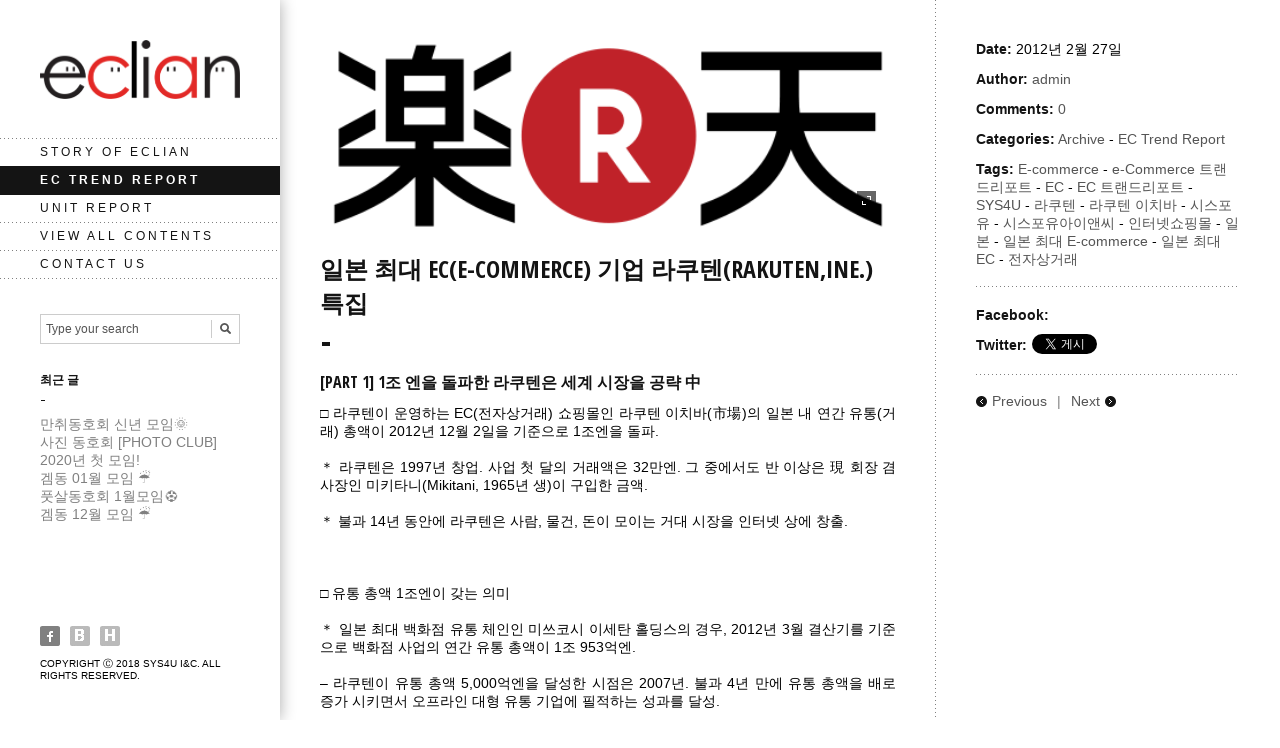

--- FILE ---
content_type: text/html; charset=UTF-8
request_url: http://eclian.sys4u.co.kr/?p=320
body_size: 53856
content:
<!DOCTYPE html>
<html lang="ko-KR" prefix="og: http://ogp.me/ns# fb: http://ogp.me/ns/fb# article: http://ogp.me/ns/article#">

<!-- Theme by SpadeInvaders (http://www.spadeinvaders.com) -->

<head>
	<meta http-equiv="Content-Type" content="text/html; charset=UTF-8" />
	<title>시스포유, 시스포유아이앤씨, sys4u, SYS4U, EC, e-Commerce, 인터넷쇼핑몰, 라쿠텐, 일본, EC, E-commerce, 일본 최대 EC, 일본 최대 E-commerce, 전자상거래, 라쿠텐 이치바, e-Commerce 트랜드리포트, EC 트랜드리포트</title>
	<meta name="viewport" content="width=device-width, initial-scale=1.0, maximum-scale=1.0, user-scalable=0;">
	<link rel="stylesheet" href="http://eclian.sys4u.co.kr/wp-content/themes/elastico/style.css" type="text/css" media="screen" />
	<link href='http://fonts.googleapis.com/css?family=Open+Sans+Condensed:700' rel='stylesheet' type='text/css'>
	<!--[if lt IE 9]>
		<link rel="stylesheet" href="http://eclian.sys4u.co.kr/wp-content/themes/elastico/css/ie.css" type="text/css" media="screen" /> 
	<![endif]-->
	<link rel="pingback" href="http://eclian.sys4u.co.kr/xmlrpc.php" />	
	<!--[if lt IE 9]>
	<script src="http://css3-mediaqueries-js.googlecode.com/svn/trunk/css3-mediaqueries.js"></script>
	<![endif]-->	
	
<!-- SEO Ultimate (http://www.seodesignsolutions.com/wordpress-seo/) -->
	<meta name="description" content="시스포유, 시스포유아이앤씨, sys4u, SYS4U, EC, e-Commerce, 인터넷쇼핑몰, 라쿠텐, 일본, EC, E-commerce, 일본 최대 EC, 일본 최대 E-commerce, 전자상거래, 라쿠텐 이치바, e-Commerce 트랜드리포트, EC 트랜드리포트" />
	<meta property="og:type" content="article" />
	<meta property="og:title" content="일본 최대 EC(E-commerce) 기업 라쿠텐(Rakuten,Ine.) 특집" />
	<meta property="og:description" content="시스포유, 시스포유아이앤씨, sys4u, SYS4U, EC, e-Commerce, 인터넷쇼핑몰, 라쿠텐, 일본, EC, E-commerce, 일본 최대 EC, 일본 최대 E-commerce, 전자상거래, 라쿠텐 이치바, e-Commerce 트랜드리포트, EC 트랜드리포트" />
	<meta property="og:url" content="http://eclian.sys4u.co.kr/?p=320" />
	<meta property="og:image" content="http://eclian.sys4u.co.kr/wp-content/uploads/2012/02/raku.png" />
	<meta property="article:published_time" content="2012-02-27" />
	<meta property="article:modified_time" content="2013-03-14" />
	<meta property="article:author" content="http://eclian.sys4u.co.kr/?author=1" />
	<meta property="article:tag" content="Archive" />
	<meta property="article:tag" content="EC Trend Report" />
	<meta property="article:tag" content="E-commerce" />
	<meta property="article:tag" content="e-Commerce 트랜드리포트" />
	<meta property="article:tag" content="EC" />
	<meta property="article:tag" content="EC 트랜드리포트" />
	<meta property="article:tag" content="SYS4U" />
	<meta property="article:tag" content="라쿠텐" />
	<meta property="article:tag" content="라쿠텐 이치바" />
	<meta property="article:tag" content="시스포유" />
	<meta property="article:tag" content="시스포유아이앤씨" />
	<meta property="article:tag" content="인터넷쇼핑몰" />
	<meta property="article:tag" content="일본" />
	<meta property="article:tag" content="일본 최대 E-commerce" />
	<meta property="article:tag" content="일본 최대 EC" />
	<meta property="article:tag" content="전자상거래" />
	<meta property="article:tag" content="이미지" />
	<meta property="og:site_name" content="ECLIAN" />
	<meta name="twitter:card" content="summary" />
<!-- /SEO Ultimate -->

<link rel='dns-prefetch' href='//cdn.jsdelivr.net' />
<link rel='dns-prefetch' href='//s.w.org' />
<link rel="alternate" type="application/rss+xml" title="ECLIAN &raquo; 피드" href="http://eclian.sys4u.co.kr/?feed=rss2" />
<link rel="alternate" type="application/rss+xml" title="ECLIAN &raquo; 댓글 피드" href="http://eclian.sys4u.co.kr/?feed=comments-rss2" />
<link rel="alternate" type="application/rss+xml" title="ECLIAN &raquo; 일본 최대 EC(E-commerce) 기업 라쿠텐(Rakuten,Ine.) 특집 댓글 피드" href="http://eclian.sys4u.co.kr/?feed=rss2&#038;p=320" />
		<script type="text/javascript">
			window._wpemojiSettings = {"baseUrl":"https:\/\/s.w.org\/images\/core\/emoji\/2.4\/72x72\/","ext":".png","svgUrl":"https:\/\/s.w.org\/images\/core\/emoji\/2.4\/svg\/","svgExt":".svg","source":{"concatemoji":"http:\/\/eclian.sys4u.co.kr\/wp-includes\/js\/wp-emoji-release.min.js?ver=4.9.3"}};
			!function(a,b,c){function d(a,b){var c=String.fromCharCode;l.clearRect(0,0,k.width,k.height),l.fillText(c.apply(this,a),0,0);var d=k.toDataURL();l.clearRect(0,0,k.width,k.height),l.fillText(c.apply(this,b),0,0);var e=k.toDataURL();return d===e}function e(a){var b;if(!l||!l.fillText)return!1;switch(l.textBaseline="top",l.font="600 32px Arial",a){case"flag":return!(b=d([55356,56826,55356,56819],[55356,56826,8203,55356,56819]))&&(b=d([55356,57332,56128,56423,56128,56418,56128,56421,56128,56430,56128,56423,56128,56447],[55356,57332,8203,56128,56423,8203,56128,56418,8203,56128,56421,8203,56128,56430,8203,56128,56423,8203,56128,56447]),!b);case"emoji":return b=d([55357,56692,8205,9792,65039],[55357,56692,8203,9792,65039]),!b}return!1}function f(a){var c=b.createElement("script");c.src=a,c.defer=c.type="text/javascript",b.getElementsByTagName("head")[0].appendChild(c)}var g,h,i,j,k=b.createElement("canvas"),l=k.getContext&&k.getContext("2d");for(j=Array("flag","emoji"),c.supports={everything:!0,everythingExceptFlag:!0},i=0;i<j.length;i++)c.supports[j[i]]=e(j[i]),c.supports.everything=c.supports.everything&&c.supports[j[i]],"flag"!==j[i]&&(c.supports.everythingExceptFlag=c.supports.everythingExceptFlag&&c.supports[j[i]]);c.supports.everythingExceptFlag=c.supports.everythingExceptFlag&&!c.supports.flag,c.DOMReady=!1,c.readyCallback=function(){c.DOMReady=!0},c.supports.everything||(h=function(){c.readyCallback()},b.addEventListener?(b.addEventListener("DOMContentLoaded",h,!1),a.addEventListener("load",h,!1)):(a.attachEvent("onload",h),b.attachEvent("onreadystatechange",function(){"complete"===b.readyState&&c.readyCallback()})),g=c.source||{},g.concatemoji?f(g.concatemoji):g.wpemoji&&g.twemoji&&(f(g.twemoji),f(g.wpemoji)))}(window,document,window._wpemojiSettings);
		</script>
		<style type="text/css">
img.wp-smiley,
img.emoji {
	display: inline !important;
	border: none !important;
	box-shadow: none !important;
	height: 1em !important;
	width: 1em !important;
	margin: 0 .07em !important;
	vertical-align: -0.1em !important;
	background: none !important;
	padding: 0 !important;
}
</style>
<!-- AL2FB CSS -->
<style type="text/css" media="screen">
.al2fb_widget_comments { }
.al2fb_widget_comments li { }
.al2fb_widget_picture { width: 32px; height: 32px; }
.al2fb_widget_name { }
.al2fb_widget_comment { }
.al2fb_widget_date { font-size: smaller; }</style>
<link rel='stylesheet' id='al2fb_style-css'  href='http://eclian.sys4u.co.kr/wp-content/plugins/add-link-to-facebook/add-link-to-facebook.css?ver=4.9.3' type='text/css' media='all' />
<link rel='stylesheet' id='contact-form-7-css'  href='http://eclian.sys4u.co.kr/wp-content/plugins/contact-form-7/includes/css/styles.css?ver=4.9.2' type='text/css' media='all' />
<link rel='stylesheet' id='rocket-font-css'  href='https://cdn.jsdelivr.net/font-nanumlight/1.0/nanumbarungothicweb.css?ver=4.9.3' type='text/css' media='all' />
<link rel='stylesheet' id='rocket-font-css-css'  href='http://eclian.sys4u.co.kr/wp-content/plugins/rocket-font/assets/css/eclian-sys4u-co-kr_rocketfont.min.css?ver=1561712169' type='text/css' media='all' />
<link rel='stylesheet' id='fancybox-css'  href='http://eclian.sys4u.co.kr/wp-content/themes/elastico/css/fancybox/jquery.fancybox-1.3.4.css?ver=4.9.3' type='text/css' media='all' />
<link rel='stylesheet' id='background-manager-pub-css'  href='http://eclian.sys4u.co.kr/wp-content/plugins/background-manager/resources/css/pub.css?ver=1.2.5.2' type='text/css' media='all' />
<script type="text/javascript">/* <![CDATA[ */window.background_manager_ajax={"url":"http:\/\/eclian.sys4u.co.kr\/wp-admin\/admin-ajax.php","action":"background-manager"};/* ]]> */</script>
<script type='text/javascript' src='http://eclian.sys4u.co.kr/wp-includes/js/jquery/jquery.js?ver=1.12.4'></script>
<script type='text/javascript' src='http://eclian.sys4u.co.kr/wp-includes/js/jquery/jquery-migrate.min.js?ver=1.4.1'></script>
<script type='text/javascript' src='http://eclian.sys4u.co.kr/wp-content/plugins/asset-manager/js/jquery.bigtarget.js?ver=4.9.3'></script>
<script type='text/javascript' src='http://eclian.sys4u.co.kr/wp-content/plugins/asset-manager/js/assets-view.js?ver=4.9.3'></script>
<script type='text/javascript' src='http://eclian.sys4u.co.kr/wp-content/themes/elastico/js/twitter.js?ver=4.9.3'></script>
<script type='text/javascript' src='http://eclian.sys4u.co.kr/wp-content/themes/elastico/js/jquery.fitvids.js?ver=1.0'></script>
<script type='text/javascript' src='http://eclian.sys4u.co.kr/wp-content/themes/elastico/js/jquery.fancybox-1.3.4.pack.js?ver=1.3.4'></script>
<script type='text/javascript' src='http://eclian.sys4u.co.kr/wp-content/themes/elastico/js/jquery.easing.1.3.js?ver=1.3'></script>
<script type='text/javascript' src='http://eclian.sys4u.co.kr/wp-content/themes/elastico/js/jquery.tools.min.js?ver=1.2.5'></script>
<script type='text/javascript' src='http://eclian.sys4u.co.kr/wp-content/themes/elastico/js/jquery.mobilemenu.js?ver=1.0'></script>
<script type='text/javascript' src='http://eclian.sys4u.co.kr/wp-content/themes/elastico/js/jquery.flexslider-min.js?ver=2.0'></script>
<script type='text/javascript' src='http://eclian.sys4u.co.kr/wp-content/themes/elastico/js/jquery.jplayer.min.js?ver=2.1.0'></script>
<script type='text/javascript' src='http://eclian.sys4u.co.kr/wp-content/themes/elastico/js/jquery.debouncedresize.js?ver=4.9.3'></script>
<script type='text/javascript'>
/* <![CDATA[ */
var myatu_bgm = {"current_background":{"id":0,"url":"","alt":"","desc":"","caption":"","link":"","thumb":"","bg_link":"","transition":"crossfade","transition_speed":0},"change_freq":"0","active_gallery":"0","is_fullsize":"true","is_preview":"false","initial_ease_in":"true","info_tab_thumb":"true","bg_click_new_window":"true","bg_track_clicks":"false","bg_track_clicks_category":"Background Manager","display_on_mobile":"true","fs_center":"true"};
/* ]]> */
</script>
<script type='text/javascript' src='http://eclian.sys4u.co.kr/wp-content/plugins/background-manager/resources/js/functions.js?ver=1.2.5.2'></script>
<script type='text/javascript' src='http://eclian.sys4u.co.kr/wp-content/plugins/background-manager/resources/js/flux.js?ver=1.2.5.2'></script>
<script type='text/javascript' src='http://eclian.sys4u.co.kr/wp-content/plugins/background-manager/resources/js/pub.js?ver=1.2.5.2'></script>
<link rel='https://api.w.org/' href='http://eclian.sys4u.co.kr/index.php?rest_route=/' />
<link rel="EditURI" type="application/rsd+xml" title="RSD" href="http://eclian.sys4u.co.kr/xmlrpc.php?rsd" />
<link rel="wlwmanifest" type="application/wlwmanifest+xml" href="http://eclian.sys4u.co.kr/wp-includes/wlwmanifest.xml" /> 
<link rel='prev' title='2012.02.04 SYS4U 사우회 in Jisanresort' href='http://eclian.sys4u.co.kr/?p=197' />
<link rel='next' title='O2O(Online To Offline, Offline To Online)' href='http://eclian.sys4u.co.kr/?p=990' />
<meta name="generator" content="WordPress 4.9.3" />
<link rel="canonical" href="http://eclian.sys4u.co.kr/?p=320" />
<link rel='shortlink' href='http://eclian.sys4u.co.kr/?p=320' />
<link rel="alternate" type="application/json+oembed" href="http://eclian.sys4u.co.kr/index.php?rest_route=%2Foembed%2F1.0%2Fembed&#038;url=http%3A%2F%2Feclian.sys4u.co.kr%2F%3Fp%3D320" />
<link rel="alternate" type="text/xml+oembed" href="http://eclian.sys4u.co.kr/index.php?rest_route=%2Foembed%2F1.0%2Fembed&#038;url=http%3A%2F%2Feclian.sys4u.co.kr%2F%3Fp%3D320&#038;format=xml" />
<!-- Start AL2FB OGP -->
<meta property="og:title" content="일본 최대 EC(E-commerce) 기업 라쿠텐(Rakuten,Ine.) 특집" />
<meta property="og:type" content="article" />
<meta property="og:image" content="http://eclian.sys4u.co.kr/wp-content/uploads/2012/02/R_4.png" />
<meta property="og:url" content="http://eclian.sys4u.co.kr/?p=320" />
<meta property="og:site_name" content="ECLIAN" />
<meta property="og:description" content="[Part 1] 1조 엔을 돌파한 라쿠텐은 세계 시장을 공략 中
□ 라쿠텐이 운영하는 EC(전자상거래) 쇼핑몰인 라쿠텐 이치바(市場)의 일본 내 연간 유통(거래) 총액이 2012년 12월 2일을 기준으로 1조엔을 돌파.

＊ 라쿠텐은 1997년 창업. 사업 첫 달의 거래액은 32만엔. 그 중에서도 반 이상은 現 회장 겸 사장인 미키타니(Mikitani, 1965년 생)이 구입한 금액.

＊ 불과 14년 동안에 라쿠텐은 사람, 물건, 돈이 모이는 " />
<meta property="fb:app_id" content="118522175009793" />
<meta property="og:locale" content="ko_KR" />
<!-- End AL2FB OGP -->
<!-- HeadSpace SEO 3.6.41 by John Godley - urbangiraffe.com -->
<meta name="description" content="ECLIAN, eclian, Eclian, 에끌리앙, 시스포유, 시스포유아이앤시, EC, e-Commerce, 인터넷쇼핑몰" />
<!-- HeadSpace -->
		<link rel="shortcut icon" href="http://eclian.sys4u.co.kr/wp-content/themes/elastico/admin/images/favicon.ico" />
	
	
<style type="text/css">
a:hover,.entry-title a:hover,.entry-meta-single .post-meta a:hover,#contact-infos a:hover,#slideout-container a:hover,#slideout-container ul.twitter_update_list span a:hover{color:#e83924;}
.wpcf7-form input.wpcf7-submit:hover,#commentform #submit:hover{background-color:#e83924;}
</style>
		<script type="text/javascript" language="javascript">
			jQuery(this).bind("contextmenu", function(e) {
				e.preventDefault();
			});		
		</script>
			<style type="text/css">.recentcomments a{display:inline !important;padding:0 !important;margin:0 !important;}</style>
		<style type="text/css" media="screen">body.myatu_bgm_body { background-image: none !important;background-color: transparent !important; } </style>
</head>

<body class="post-template-default single single-post postid-320 single-format-image chrome myatu_bgm_body">
	<script type="text/javascript">

  var _gaq = _gaq || [];
  _gaq.push(['_setAccount', 'UA-33913167-1']);
  _gaq.push(['_trackPageview']);

  (function() {
    var ga = document.createElement('script'); ga.type = 'text/javascript'; ga.async = true;
    ga.src = ('https:' == document.location.protocol ? 'https://ssl' : 'http://www') + '.google-analytics.com/ga.js';
    var s = document.getElementsByTagName('script')[0]; s.parentNode.insertBefore(ga, s);
  })();

</script>	<div id="container" >	
		<div id="sidebar">
			<div id="logo">					
				                    <a href="http://eclian.sys4u.co.kr"><img src="http://eclian.sys4u.co.kr/wp-content/uploads/2012/08/eclian_logotype3.png" alt="ECLIAN"/></a>
                			</div>
				 
				 
			 <div id="sidebar-footer"> 
	  
					<ul id="socials-menu" class="clearfix">					
																									<li class="facebook"><a href="http://www.facebook.com/pages/SYS4U-IC/154761267893578" target="_blank">Facebook</a> </li>
								   
								   
								 
																																								
								  
																												 
																<li class="blog"><a href="http://x2framework.org" target="_blank">blog</a></li>
								<li class="home"><a href="http://www.sys4u.co.kr" target="_blank">home page</a></li>
					</ul>
			
					<div id="copyright">
													Copyright ⓒ 2018 SYS4U I&amp;C. All Rights Reserved.									  
					 </div>

			</div>
				 
				 
			<div id="primary-nav" data-selectname="Navigate to...">
                    						<div class="menu-top-menu-container"><ul id="main-nav" class="menu"><li id="menu-item-9" class="menu-item menu-item-type-taxonomy menu-item-object-category menu-item-9"><a href="http://eclian.sys4u.co.kr/?cat=8">Story of ECLIAN</a></li>
<li id="menu-item-76" class="menu-item menu-item-type-taxonomy menu-item-object-category current-post-ancestor current-menu-parent current-post-parent menu-item-76"><a href="http://eclian.sys4u.co.kr/?cat=12">EC Trend Report</a></li>
<li id="menu-item-10" class="menu-item menu-item-type-taxonomy menu-item-object-category menu-item-has-children menu-item-10"><a href="http://eclian.sys4u.co.kr/?cat=10">Unit Report</a>
<ul class="sub-menu">
	<li id="menu-item-1163" class="menu-item menu-item-type-taxonomy menu-item-object-category menu-item-1163"><a href="http://eclian.sys4u.co.kr/?cat=23">UIX UNIT</a></li>
	<li id="menu-item-2840" class="menu-item menu-item-type-taxonomy menu-item-object-category menu-item-2840"><a href="http://eclian.sys4u.co.kr/?cat=26">TA/FD UNIT</a></li>
</ul>
</li>
<li id="menu-item-1544" class="menu-item menu-item-type-post_type menu-item-object-page menu-item-1544"><a href="http://eclian.sys4u.co.kr/?page_id=834">View all contents</a></li>
<li id="menu-item-848" class="menu-item menu-item-type-post_type menu-item-object-page menu-item-848"><a href="http://eclian.sys4u.co.kr/?page_id=844">Contact Us</a></li>
</ul></div>                     
			</div>
				
				<div id="widgets-section">			
					 <div id="search-3" class="widget widget_search clearfix"><div class="search-wrapper">
	<form method="get" id="searchform" action="http://eclian.sys4u.co.kr/">
		<input type="text" name="s" id="search-input" value="Type your search" onfocus="if(this.value=='Type your search')this.value='';" onblur="if(this.value=='')this.value='Type your search';" />
		<input type="submit" class="submit" name="submit" id="searchsubmit" value="">
	</form>
</div></div>		<div id="recent-posts-3" class="widget widget_recent_entries clearfix">		<h3 class="widget-title">최근 글</h3><div class="sep"></div>		<ul>
											<li>
					<a href="http://eclian.sys4u.co.kr/?p=6864">만취동호회 신년 모임&#x1f31e;</a>
									</li>
											<li>
					<a href="http://eclian.sys4u.co.kr/?p=6839">사진 동호회 [PHOTO CLUB] 2020년 첫 모임!</a>
									</li>
											<li>
					<a href="http://eclian.sys4u.co.kr/?p=6819">겜동 01월 모임 &#x2614;</a>
									</li>
											<li>
					<a href="http://eclian.sys4u.co.kr/?p=6797">풋살동호회 1월모임&#x26bd;</a>
									</li>
											<li>
					<a href="http://eclian.sys4u.co.kr/?p=6775">겜동 12월 모임 &#x2614;</a>
									</li>
					</ul>
		</div>		
		 
	</div>
		
		</div>
	
		<div id="content">
	
	<div id="single-blog">
            
						
			<div class="clearfix post-320 post type-post status-publish format-image has-post-thumbnail hentry category-archive category-ec-trend-report tag-e-commerce tag-e-commerce- tag-ec tag-ec- tag-sys4u tag-123 tag-127 tag-32 tag-35 tag-160 tag-45 tag---e-commerce tag---ec tag-126 post_format-post-format-image" id="post-320">
							
		
	<div class="post-image">		
		<img width="500" height="165" src="http://eclian.sys4u.co.kr/wp-content/uploads/2012/02/raku.png" class="attachment-full size-full wp-post-image" alt="" srcset="http://eclian.sys4u.co.kr/wp-content/uploads/2012/02/raku.png 500w, http://eclian.sys4u.co.kr/wp-content/uploads/2012/02/raku-300x99.png 300w, http://eclian.sys4u.co.kr/wp-content/uploads/2012/02/raku-400x132.png 400w" sizes="(max-width: 500px) 100vw, 500px" />		<a class="fullscreen" href="http://eclian.sys4u.co.kr/wp-content/uploads/2012/02/raku.png">fullscreen</a>	</div>				
		
	
<h1 class="entry-title">일본 최대 EC(E-commerce) 기업 라쿠텐(Rakuten,Ine.) 특집</h1>       
<div class="sep"></div>
<div class="entry-content">								
	<h3><strong>[Part 1] 1조 엔을 돌파한 라쿠텐은 세계 시장을 공략 中</strong></h3>
<p>□ 라쿠텐이 운영하는 EC(전자상거래) 쇼핑몰인 라쿠텐 이치바(市場)의 일본 내 연간 유통(거래) 총액이 2012년 12월 2일을 기준으로 1조엔을 돌파.</p>
<p>＊ 라쿠텐은 1997년 창업. 사업 첫 달의 거래액은 32만엔. 그 중에서도 반 이상은 現 회장 겸 사장인 미키타니(Mikitani, 1965년 생)이 구입한 금액.</p>
<p>＊ 불과 14년 동안에 라쿠텐은 사람, 물건, 돈이 모이는 거대 시장을 인터넷 상에 창출.<span id="more-320"></span></p>
<p>&nbsp;</p>
<p>□ 유통 총액 1조엔이 갖는 의미</p>
<p>＊ 일본 최대 백화점 유통 체인인 미쓰코시 이세탄 홀딩스의 경우, 2012년 3월 결산기를 기준으로 백화점 사업의 연간 유통 총액이 1조 953억엔.</p>
<p>&#8211; 라쿠텐이 유통 총액 5,000억엔을 달성한 시점은 2007년. 불과 4년 만에 유통 총액을 배로 증가 시키면서 오프라인 대형 유통 기업에 필적하는 성과를 달성.</p>
<p>&nbsp;</p>
<p>□ 2020년까지의 목표는 10조엔, 이를 위한 세계 시장 공략의 토대 만들기.</p>
<p>＊  지난 몇 년간 해외 시장 전개 및 진출을 위해 특별히 공을 들여 옴.</p>
<p>&#8211; EC사업 부분에서만 2008년 대만, 2009년 태국을 시작으로 2010년 중국, 인도네시아, 미국 프랑스, 2011년 영국, 독일, 브라질 등 해외 진출에 있어서 유례 없는 사업 전개 속도를 보임.</p>
<p>&#8211; 2011년 해외 유통 총액은 전년대비 약 40% 증가, 해외 진출 목표는 총 27개국.</p>
<p>＊ 초기에는 공격적인 해외 시장 전개, 진출에 대한 내외부의 반발 및 우려도 있었음.</p>
<p>&#8211; 2010년 사내 공용어를 영어로 정했을 때에는 내부의 반발 및 &#8216;경영 비효율&#8217;을 초래할 수도 있다는 외부 애널리스트들의 우려의 목소리도 있었음.</p>
<p>&#8211; 미키타니는 이러한 목소리에 개의치 않고 경영회의, 매주 정기 조회(전 직원 참여), 사내 식당 및 엘리베이터 표기, 결산 설명회까지 모두 영어화 했음.</p>
<p>＊ 또한 미키타니는 기존 일본 산업계의 해 묵은 체질과 관습안에서는 라쿠텐은 더 이상 발전할 수 없다는 이유로 2001년 2011년 일본 경제단체연합회(経団連) 탈퇴를 과감하게 선언 함.</p>
<p><img class="alignnone size-full wp-image-2541" title="R_4" src="http://eclian.sys4u.co.kr/wp-content/uploads/2012/02/R_4.png" alt="" width="610" height="680" srcset="http://eclian.sys4u.co.kr/wp-content/uploads/2012/02/R_4.png 610w, http://eclian.sys4u.co.kr/wp-content/uploads/2012/02/R_4-269x300.png 269w, http://eclian.sys4u.co.kr/wp-content/uploads/2012/02/R_4-400x445.png 400w" sizes="(max-width: 610px) 100vw, 610px" /></p>
<p>&nbsp;</p>
<p>□ 일본 산업의 정체기를 극복하고자 하는 라쿠텐의 사명</p>
<p>＊ 일본은 2010년 GDP(국내 총생산)기준으로 중국에게 세계 제2위의 자리를 뺏겼고, 2011년 3월에는 31년만의 무역 적자를 기록.</p>
<p>&#8211; 가전, 전기 부문의 적자는 물론, 자동차 산업까지도 어려운 상황 임.</p>
<p>&#8211; 기존 제조업을 대체할 새로운 산업의 모델을 제시하고 구조적인 문제를 해결해야 할 시점 임.</p>
<p>＊ 하드웨어를 가지지 않는 사업에서도 일본 기업이 세계 시장에서 성공할 수 있다는 것을 증명하고자 하는 것이 미키타니와 라쿠텐의 강렬한 모티베이션(Motivation) 임.</p>
<p>&#8211; &#8220;침체 속에 있는 일본의 분위기 속에서 라쿠텐이 진짜로 해외에서 성공을 거두게 된다면 젊은 세대의 의식도 달라질 것이다. 우리가 트렌드세터의 역할을 맡는다.&#8221; – 미키타니 &#8211;</p>
<p>&nbsp;</p>
<p>□ 해외 시장 전개 현황</p>
<p>＊ 라쿠텐은 일본을 포함해서 현재 10개국(지역) 에서 EC 사업을 진행 중. 종래에는 M&amp;A 및 JV(조인트벤처) 형식으로 진출했으나 최근에는 모든 것을 직접 구축하는 지역이나 국가도 있음.</p>
<p>＊ 목표는 국경 없는 거대 시장의 창출. 즉, 소비자가 라쿠텐 이치바에서 각국의 여러 상품을 자유롭게 구입할 수 있는 이른바 인터넷 상의 세계 물산 전시장 임.</p>
<p>&#8211; 2010년부터 2011년에 걸쳐 대만, 태국, 일본 사이에서 실제로 일부 상품이 구매가 가능한 환경을 정비함. 미국에서 개인 수입의 형태로 구매하는 &#8216;아메리카 다이렉트&#8217; 서비스도 시작함.</p>
<p>＊ 일본 국내에서 해외 판매를 시도하는 입점 업체들도 늘어나면서 영어버전, 한국어버전, 중국어버전 라쿠텐 사이트도 개설. 현재 약 6,000개의 입점 업체가 약 900만개의 상품 아이템을 판매 중.</p>
<p>&#8211; 지금까지 약 200개국 이상의 국가와 지역으로 판매가 이루어졌으며, 주로 미국, 홍콩, 대만, 한국, 호주, 싱가폴 등지에서 구매가 많다고 함.</p>
<p>&#8211; 특히 아시아지역에서는 일본에 흥미가 있는 여성 패션 관련 상품이 주요한 매출을 차지하고 있으며 인지도도 높아지고 있음.</p>
<p>＊ 현재까지 국가간에 일어나고 있는 유통 총액은 전체 유통 총액 대비 1%에도 미치지 않지만, 2020년에 총 유통 총액 10조엔 중, 20% 까지 끌어 올리는 것을 목표로 하고 있음.</p>
<p><img class="alignnone size-full wp-image-558" title="rakuten_1" src="http://eclian.sys4u.co.kr/wp-content/uploads/2012/07/rakuten_1.jpg" alt="" width="700" height="432" srcset="http://eclian.sys4u.co.kr/wp-content/uploads/2012/07/rakuten_1.jpg 700w, http://eclian.sys4u.co.kr/wp-content/uploads/2012/07/rakuten_1-300x185.jpg 300w, http://eclian.sys4u.co.kr/wp-content/uploads/2012/07/rakuten_1-400x246.jpg 400w" sizes="(max-width: 700px) 100vw, 700px" /></p>
<p>&nbsp;</p>
<p>□ 해외 시장 활성화를 위한 라쿠텐의 노력</p>
<p>＊ 라쿠텐이 각지에서 사용하는 시스템은 일부를 제외하고는 거의 제 각각인 상황. 급속도로 해외 사업 전개를 진행해 왔기 때문에 언어나 통화표기의 기반도 정비 하지 못함.</p>
<p>＊ 해외 사업 전개의 효율화를 위한 시스템 관련 공통화 작업을 진행 중. 특히 세계 각지에서 라쿠텐 시장에 출품되는 상품 데이터 관리의 통일화를 우선적으로 진행.</p>
<p>&#8211; 세계 공통으로 관리할 수 있는 고유 ID를 모든 제품에 할당하여 앞으로는 어떤 나라의 어떤 제품을 어떤 나라의 어느 소비자에게 출하했는지 등의 정보가 파악이 가능해 짐.</p>
<p>&#8211; 현재까지 ID 할당 작업을 마친 상품은 약 2억 아이템. 모두 완료 되면 약 5억 아이템 정도의 규모. 이 데이터베이스의 완성으로 인해 아마존이나 이베이와 같은 해외의 경쟁사들도 감히 넘보지 못했던 국가간 거래의 토대를 확보하게 될 것임.</p>
<p>＊ 시스템 뿐만 아니라 기존의 일본 국내의 로컬 색이 짙었던 경영수법, 인사제도 등에 이르기까지 세계 표준화 하는 것을 진행하고 있음.</p>
<p>&#8211; 특히 중간관리직 이상의 평가에 대해서는 세계 공통화(표준화) 된 기준을 적용하고 글로벌 매니지먼트 층의 최적 배치를 실현하고자 함.</p>
<p>&#8211; 이미 KPI 매니지먼트 및 노하우 공유 프로세스 등은 공통화 작업을 완료 함.</p>
<h3></h3>
<p>&nbsp;</p>
<h3><strong>[Part 2] 새로운 길을 개척하는 라쿠텐류(流) 해외 전략</strong></h3>
<p>□ 라쿠텐류(流)의 조직 문화를 해외에도 주입한다.</p>
<p>＊ 라쿠텐은 창업 초기부터 매주 화요일 아침 8시의 전직원 전사회의를 진행하고, 회의가 끝나면 모두 함께 청소를 함. 또한 모든 라쿠텐의 임직원은 명찰을 달아야 함.</p>
<p>＊ 학교 교칙과도 같은 이러한 규정을 라쿠텐 그룹에 속한 해외 기업들에게도 의무화 하고 있음.</p>
<p>&#8211; 기업 M&amp;A 진행 시에 이러한 규정에 대한 의무화를 인수 조건의 최우선으로 하고 있음. 인수 대상 기업의 CEO가 동의하지 않을 경우 협상을 백지화한 경우도 있음.</p>
<p>&#8211; 라쿠텐은 회사의 근간을 이루는 라쿠텐류의 사상을 해외에서 새롭게 참가한 외국인 임직원들에게도 뿌리내리게 하고 이해시키는 것을 목표로 삼고 있음.</p>
<p><img class="alignnone size-full wp-image-559" title="rakuten_2" src="http://eclian.sys4u.co.kr/wp-content/uploads/2012/07/rakuten_2.jpg" alt="" width="700" height="311" srcset="http://eclian.sys4u.co.kr/wp-content/uploads/2012/07/rakuten_2.jpg 700w, http://eclian.sys4u.co.kr/wp-content/uploads/2012/07/rakuten_2-300x133.jpg 300w, http://eclian.sys4u.co.kr/wp-content/uploads/2012/07/rakuten_2-400x177.jpg 400w" sizes="(max-width: 700px) 100vw, 700px" /></p>
<p>＊ 제조업의 경우 그 회사를 대표하는 제품 그 자체에 회사의 철학과 사상이 녹아있어서 국적이나 문화가 다르더라도 임직원들은 제품을 매개로 하여 가치관을 공유하거나 연대감을 느끼게 됨.</p>
<p>＊ 반면 유통 서비스업에 있어서는 눈에 보이는 구체적인 제품이 없으므로 인수 기업과 일체감을 갖는 일은 매우 어려운 일임.</p>
<p>＊ 이런 점 때문에 라쿠텐은 조회, 청소, 명찰과 같은 어찌 보면 사소하게 느껴질 수도 있는 것들을 고집함. 이를 통해 해외 전개가 야기할 수 있는 허들을 극복할 수 있다고 판단했기 때문.</p>
<p>&nbsp;</p>
<p>□ 또 하나의 경영 수법 : 숫자(정량 지표)의 관리</p>
<p>＊ 2009년 라쿠텐 그룹에 편입된 태국 최대의 EC사이트인 Trad.com에는 일본 라쿠텐과 마찬가지로 담당자 별로 실적을 표시하는 화이트 보드가 걸려있음.</p>
<p>&#8211; 화이트 보드에는 목표 수치, 현재 상황 수치, 달성률 등이 상세하게 나타나 있는데 그 곳을 지나가는 사원은 누구나가 자연스럽게 숫자를 보게 되고 긴장감을 늦출 수 없다고 함.</p>
<p>&#8211; 이러한 일별, 월별 매출 및 목표치, 달성률을 표시하는 방법은 라쿠텐에 속한 어느 해외 그룹에서도 동일하게 적용되고 있음.</p>
<p><img class="alignnone size-full wp-image-2542" title="R_5" src="http://eclian.sys4u.co.kr/wp-content/uploads/2012/02/R_5.png" alt="" width="870" height="929" srcset="http://eclian.sys4u.co.kr/wp-content/uploads/2012/02/R_5.png 870w, http://eclian.sys4u.co.kr/wp-content/uploads/2012/02/R_5-280x300.png 280w, http://eclian.sys4u.co.kr/wp-content/uploads/2012/02/R_5-400x427.png 400w" sizes="(max-width: 870px) 100vw, 870px" /></p>
<p>＊ 해외 거점 별로 신규 입점 업체획득, 이용자 객단가, 포인트 보급 상황 등에 대한 지표는 제 각각인 경우가 적지 않음. 이러한 부분을 같은 시점으로 가져가기 위해서 KPI의 정비를 우선적으로 시행함.</p>
<p>&#8211; 일본 라쿠텐에서는 현재 200~300개 항목의 KPI 후보지표를 설정하고, 그 중에 5개의 항목을 주요 분석 지표로 활용하여 사업의 진척상황을 파악하고 있음.</p>
<p>&#8211; 목표도달을 못할 경우 각 지표 요인을 몇 가지의 요소로 다시 나누어 숫자를 분석하는데 일본에서는 당연시 되는 이러한 KPI 매니지먼트를 해외에서도 철저하게 적용시키고 있음.</p>
<p>&nbsp;</p>
<p>□ 핵심 역량, 노하우의 이전 및 도입 시너지</p>
<p>＊ 라쿠텐은 사업의 핵심 부분을 해외 거점에 우선적으로 뿌리내리게 하는 것에 집중하고 있는데 예를 들면 라쿠텐이 갖고 있는 포인트 프로그램인 &#8216;라쿠텐 슈퍼 포인트&#8217;가 그 사례 임.</p>
<p>&#8211; 대만, 태국 등 각국에서 소비자들에게 이미 익숙한 할인 방식, 포인트 방식 등이 각각 존재하고 있었기 때문에 이를 계몽시키기 위해 상당한 시간과 노력이 필요했음.</p>
<p>&#8211; 그러나 슈퍼포인트는 라쿠텐 트레벌(여행), 라쿠텐 크레디트 카드 등 그룹이 가지고 있는 각종 서비스와의 연계 및 사업 확장에 있어서 결정적인 역할을 하는 코어 컴피턴스이기 때문에 이를 중시함.</p>
<p>&#8211; 라쿠텐 프랑스의 경우, 포인트 도입까지의 어려움이 있었으나 일단 포인트 제도가 정착되면서 사업 확장의 자유도가 매우 높아졌고 현재 프랑스에서는 신용카드 및 여행 사업 등의 다각화가 진행 중임.</p>
<p>＊ 일본 라쿠텐의 역량이 해외로 전개 되는 것 뿐만 아니라 해외 거점 역량을 일본에 도입하기도 함.</p>
<p>&#8211; 대만은 일본보다 페이스북의 보급과 확장이 앞서 있었는데 대만에서의 페이스북 마케팅 및 판촉 사례를 일본에서 도입하기도 했음.</p>
<p>&#8211; 프랑스에서 활용되었던 위조품 검증 기술은 위조품이 많은 중국 라쿠텐에서 활용될 계획 임.</p>
<p>＊ 다만 이러한 노력에도 불구하고 유일하게 성과를 내지 못하는 지역은 중국인데 중국만큼은 외적인 환경요인에 따른 부진으로 평가하고 있음.</p>
<p>&nbsp;</p>
<p>□ 라쿠텐의 글로벌 인재 육성 전략</p>
<p>＊ 해외 각국의 경영진은 3개월마다 일본에서 회의 및 연수를 통해 거점간의 정보 교환 및 일본 라쿠텐 서비스에 대한 이해를 심화하는데 이는 대면을 통한 의사소통을 중시하기 때문.</p>
<p>＊ 본사의 전 부문이 해외 거점으로부터의 문의 등에 대처할 수 있도록 담당을 배치하고 해외 임직원들은 기술부문, 관리부문, 총무에 이르기까지의 실무진 선에서 일본 본사와 연락이 가능.</p>
<p>&#8211; 이들은 Yammer라고 하는 기업용 SNS를 도입하고 있는데 이곳에서 리얼타임으로 비즈니스 노하우가 공유되며 모든 대화는 영어를 기본으로 하고 있음.</p>
<h3><img class="alignnone size-full wp-image-2543" title="R_6" src="http://eclian.sys4u.co.kr/wp-content/uploads/2012/02/R_6.png" alt="" width="375" height="429" srcset="http://eclian.sys4u.co.kr/wp-content/uploads/2012/02/R_6.png 375w, http://eclian.sys4u.co.kr/wp-content/uploads/2012/02/R_6-262x300.png 262w" sizes="(max-width: 375px) 100vw, 375px" /></h3>
<p>＊ 일본 라쿠텐의 정신을 해외 거점에 뿌리내리는 작업을 진행하는 한편 일본에서는 사내 영어 공용화 등을 의무화 하고 일본 임직원에게는 글로벌 인재가 될 것을 과제로 제시함.</p>
<p>&#8211; 각 직급별로 TOEIC점수 기준을 설정하고 목표에 도달한 사원 비중을 높이고 있음.</p>
<p>&#8211; 영어 공용화에 따라 채용의 모습도 달라졌는데 엔지니어 부분에서는 중국이나 인도에서 채용된 인력들이 증가하는 추세. 중간 관리급의 3-40%가 일본어를 모르는 엔지니어들임.</p>
<p>＊ 언어습득만으로 글로벌 인재를 양성할 수 없으므로 각국의 습관 문화를 체득시키기 위해 금년도에는 30명 정도의 인력을 해외에 파견할 계획임.</p>
<p>＊ 라쿠텐 그룹의 외국인 비율은 현재 20%. 해외 거점의 CEO의 과반수는 아직까지도 일본인이 책임을 맡고 있으나 장래에는 국적 등에 상관없이 적재적소에 인재를 배치하는 것이 목표임.</p>
<h3></h3>
<p>&nbsp;</p>
<h3><strong><strong>[Part 3] EC제국 아마존에 도전.</strong></strong></h3>
<p>□ &#8216;연방전략&#8217;의 라쿠텐, &#8216;제국전략&#8217;의 아마존.</p>
<p>＊ 두 기업은 EC라고 하는 사업 기반을 가지고 있지만 비즈니스 모델은 상반된 모습.</p>
<p>＊ 라쿠텐은 작은 점포 몇 만개를 묶어서 가상 상점가를 형성하고 일종의 장소 임대료로서 수수료를 취득하는 마켓플레이스 형 모델.</p>
<p>&#8211; 각 점포의 성장이 라쿠텐 시장의 이익에 직결하기 때문에 점포와의 연계 및 지원 면에서 양자가 동시에 이익을 취하는 관계를 구축하는 노력이 중요.</p>
<p>&#8211; 반면 아마존은 거대한 창고에 상품을 긁어 모아서 압도적인 규모의 경제를 통해 이익을 창출하는 직판 모델. 지역 점포와의 공존공영은 기대하기 어려움. 미키타니가 아마존을 제국으로 표현하는 것도 이러한 이유에서임.</p>
<p>＊ 맹렬한 해외 사업 전개를 통해 아마존을 따라잡으려는 라쿠텐이지만 현 시점에서 그 차이는 큼.</p>
<p>&#8211; 2011년의 라쿠텐의 연결 결산 상의 매출은 3799억엔, 아마존은 그에 비해 10배의 규모. 또한 아마존의 최근 5년간의 매출 성장률은 평균 약 35%인데 비해 라쿠텐은 13%</p>
<p>&#8211; 글로벌 기업의 이미지가 강한 아마존이지만 실은 2004년도 중국, 2010년 이탈리아 진출 이외에는 해외 진출 실적은 없음. 현 시점에서 아마존의 해외 진출은 일본을 포함한 9개국. 라쿠텐은 11개국.</p>
<p>＊ 아마존의 판세 확장의 원동력은 상품 카테고리의 확충임. 온라인 서점으로 시작한 동사는 현재 가전, 완구, 식품 등 취급하는 장르를 확장할 때 마다 그 매출 볼륨도 크게 신장시키고 있음.</p>
<p>＊ 상품 확충의 상징적인 의미를 가지는 것이 전자서적 리더인 킨들임. 미국에서 전용 단말기를 출시한 이후 6개국에서 판매를 전개. 발매 당시에는 매출 부진에 시달렸지만 충실한 콘텐츠의 확장과 더불어  미국 내 소비자에게는 새로운 독서습관으로 자리매김 됨.</p>
<p>&#8211; 작년 말에 출시한 킨들 파이어의 경우 199달러라고 하는 저가격에 판매 대수가 3개월 만에 무려 550만대에 이름. 아마존의 새로운 수익 동력이 되고 있음.</p>
<p>＊ 라쿠텐도 신용카드 사업, 여행사업 등 아마존에는 없는 독자적인 비즈니스를 가지고 있으나 매출의 중심은 어디까지나 EC. 연방제인 라쿠텐은 킨들과 같이 자사 브랜드를 내세워 기존의 구매 행동이나 문화를 뒤흔들 정도의 상품을 취급하는 데에는 어려움이 있었음.</p>
<table border="1" cellspacing="0" cellpadding="0">
<tbody>
<tr>
<td valign="top" width="129"></td>
<td valign="top" width="257">
<p align="center"><strong>라쿠텐</strong></p>
</td>
<td valign="top" width="257">
<p align="center"><strong>아마존</strong></p>
</td>
</tr>
<tr>
<td valign="top" width="129"><strong>매출(연결결산)</strong></td>
<td valign="top" width="257">3799억엔</td>
<td valign="top" width="257">3조7021억엔(1달러=77엔환산)</td>
</tr>
<tr>
<td valign="top" width="129"><strong>영업이익</strong></td>
<td valign="top" width="257">713억엔</td>
<td valign="top" width="257">6637억엔</td>
</tr>
<tr>
<td valign="top" width="129"><strong>영업이익률</strong></td>
<td valign="top" width="257">18.8%</td>
<td valign="top" width="257">17.9%</td>
</tr>
<tr>
<td valign="top" width="129"><strong>일본내유통총액</strong></td>
<td valign="top" width="257">약1조2321억엔</td>
<td valign="top" width="257">비공개</td>
</tr>
<tr>
<td valign="top" width="129"><strong>해외매출비율</strong></td>
<td valign="top" width="257">비공개</td>
<td valign="top" width="257">약44%(미국,캐나다를 제외한)</td>
</tr>
<tr>
<td valign="top" width="129"><strong>시가총액</strong></td>
<td valign="top" width="257">약1조410억엔(2012.2.9 현재)</td>
<td valign="top" width="257">약6조4996억엔(2012.2.9 현재)</td>
</tr>
<tr>
<td valign="top" width="129"><strong>주요비즈니스모델</strong></td>
<td valign="top" width="257"><strong>마켓플레이스 모델</strong>:전국에 흩어져 있는 점포를 모아서 인터넷상의 가상 상점가를 형성, 매출 등에 따른 수수료 징수 형태의 BtoBtoC.</td>
<td valign="top" width="257"><strong>직판 모델</strong>:진출국마다 각각 거대한 창고를 개설하고 자사가 직접 판매하는 BtoC 비즈니스 모델</td>
</tr>
<tr>
<td valign="top" width="129"><strong>주요사업영역</strong></td>
<td valign="top" width="257">EC, 전자서적사업, 신용카드사업,은행(금융)사업, 여행사업, 증권사업</td>
<td valign="top" width="257">EC, 전자서적사업, 음악(음원)유통사업,웹서비스 사업 등</td>
</tr>
<tr>
<td valign="top" width="129"><strong>진출국, 지역</strong></td>
<td valign="top" width="257">11개국(지역)일본,중국,대만,태국,인도네시아,캐나다,미국,브라질,프랑스,영국,독일</td>
<td valign="top" width="257">9개국미국,일본,캐나다,프랑스,영구,독일,스페인,이탈리아</td>
</tr>
<tr>
<td valign="top" width="129"><strong>설립년도</strong></td>
<td valign="top" width="257">1997년</td>
<td valign="top" width="257">1994년</td>
</tr>
<tr>
<td valign="top" width="129"><strong>종업원수</strong></td>
<td valign="top" width="257">약1만 명</td>
<td valign="top" width="257">약5만6200 명</td>
</tr>
</tbody>
</table>
<p>&nbsp;</p>
<p><img class="alignnone size-full wp-image-560" title="rakuten_3" src="http://eclian.sys4u.co.kr/wp-content/uploads/2012/07/rakuten_3.jpg" alt="" width="448" height="499" srcset="http://eclian.sys4u.co.kr/wp-content/uploads/2012/07/rakuten_3.jpg 448w, http://eclian.sys4u.co.kr/wp-content/uploads/2012/07/rakuten_3-269x300.jpg 269w, http://eclian.sys4u.co.kr/wp-content/uploads/2012/07/rakuten_3-400x445.jpg 400w" sizes="(max-width: 448px) 100vw, 448px" /></p>
<p>&nbsp;</p>
<p>□ 전자 서적 단말로 대리 전쟁을 시작한 라쿠텐</p>
<p>＊ 수많은 M&amp;A를 진행하면서 미키타니 자신이 홈런이라고 자화자찬하는 것이 작년 11월에 약 236억엔에 인수를 발표한 전자 서적 리더 단말기 및 서적 콘텐츠 사업을 벌이고 있는 &#8216;KOBO&#8217;.</p>
<p>＊ 코보는 캐나다 토론토에 본거지를 두고 2009년 8월에 설립된 신생기업. 원래는 캐나다 최대 서점 체인인 인디고 북스 앤 뮤직의 전자 서적 부문이었던 업체.</p>
<p>&#8211; 가장 싼 단말기는 99달러. 공격적인 가격설정으로 시장을 리드하면서도 경쟁력이 있다고 현지 애널리스트들은 평가하고 있음.</p>
<p><img class="alignnone size-full wp-image-2544" title="R_7" src="http://eclian.sys4u.co.kr/wp-content/uploads/2012/02/R_7.png" alt="" width="1266" height="602" srcset="http://eclian.sys4u.co.kr/wp-content/uploads/2012/02/R_7.png 1266w, http://eclian.sys4u.co.kr/wp-content/uploads/2012/02/R_7-300x142.png 300w, http://eclian.sys4u.co.kr/wp-content/uploads/2012/02/R_7-1024x486.png 1024w, http://eclian.sys4u.co.kr/wp-content/uploads/2012/02/R_7-400x190.png 400w" sizes="(max-width: 1266px) 100vw, 1266px" /></p>
<p>＊ 코보는 단순히 킨들에 대항하기 위한 도구에 그치지 않음. 킨들은 애플과 마찬가지로 콘텐츠부터 하드웨어에 이르기까지 일관하여 자사에서 콘트롤 하는데 이러한 아마존의 방침에 대해 경계심을 보이는 출판사도 적지 않음.</p>
<p>&#8211; 이에 비해 코보는 오프라인 서점 사업에서 출발한 경위도 있거니와 해외 진출의 원칙에 있어서도 아마존과는 다르게 현지의 소매점과의 제휴를 기본으로 하고 있음.</p>
<p>&#8211; 예를 들면 영국 WH스미스, 프랑스의 &#8216;Fnac&#8217; 등의 대형 서적, 가전 유통 체인과 제휴를 통해 점포에서 대대적인 판촉을 벌이고 점포에서 단말을 구입한 유저가 콘텐츠를 구입하면 일정 부분의 리베이트를 서점에게 보상하는 형태의 비즈니스를 채용. 즉 소매 점포를 아군으로 끌어들이는 전략임.</p>
<p>&#8211; 실제로 일부 유럽 선진국 출판사 및 서적 소매점, 또는 소비자들은 아마존을 적대시 하는 정서를 가지고 있음. 미국의 신생기업이 교육, 문화를 아우르는 서적사업을 독점하는 것에 대한 반발심 때문임.</p>
<p>＊ 또한 코보는 아마존의 시장 독점을 우려하는 출판 업계와도 좋은 관계를 유지하고 있는데 출판사들이 아마존과의 협상에서 겪게 되는 불이익이나 문제점에 대해 매우 구체적으로 파악하고 있고, 이에 대한 해결책을 제시하고 있음.</p>
<p>＊ 이러한 코보의 전략은 소매 점포의 입점을 통한 연방제 형태의 비즈니스를 전개하는 라쿠텐의 사업 문화와도 일맥상통. 또한 경쟁자의 핵심 상품에 대한 정면 대결이기도 함.</p>
<p>＊ 발 빠른 해외 시장 전개의 노하우도 코보가 가진 강점인데 개발 당시부터 해외 결제 및 언어에 대응하는 글로벌 플랫폼으로서의 컨셉트를 고수함.</p>
<p>&#8211; 코보가 실제로 타국 진출을 위해 준비하는 기간은 불과 30일에서 90일, 설립 2년반 만에 8개국 진출을 달성함.</p>
<p>&nbsp;</p>
<p>□ 새로운 세계 기업 모델을 시험하다.</p>
<p>＊ 지금까지 유통 서비스 분야에서 일본 기업의 성공적인 해외 진출 사례는 거의 없음. 따러서 기존의 일본 제조업의 해외 진출 경험이 성공을 보장해 줄 수 있는 부분도 극히 적음.</p>
<p>＊ 일본 AT커니 대표인 우매자와씨는 라쿠텐이 가져가야 할 사업 전략의 방향으로 트랜스미셔날 전략을 추천함.</p>
<p>＊ 유례 없는 스피드로 해외 시장을 공략하고 있는 라쿠텐이 많은 시행착오 속에 있는 것도 사실이지만 향후 생존을 위해 서바이벌을 하고 있는 일본 기업의 교과서이자 나침반의 역할을 감당하고 있음.</p>
<div></div>
<p>&nbsp;</p>
<p>&nbsp;</p>
<p><strong>Download ▶ <a href="#" onclick="window.open('http://www.sys4u.co.kr/handler/Eclian-PopupStart?url=http://eclian.sys4u.co.kr/wp-content/uploads/2012/02/SYS4U-IC-EC-Trend-Report_ECE-commerce-RakutenInc..pdf', '',  'toolbar=no, scrollbars=no, resizable=yes, width=420, height=300');" >SYS4U I&amp;C EC Trend Report_일본 최대 EC(E-commerce) 기업 라쿠텐(Rakuten,Inc.) 특집</a></strong></p>
<p>&nbsp;</p>
<p>&nbsp;</p>
<p><strong>※ 본 트랜드리포트는 (주)시스포유아이앤씨가 제작한 문건으로 일체의 저작권은 (주)시스포유아이앤씨에 귀속됩니다. 본 트랜드리포트의 무단 전재와 복제를 금지하며, 본 문서의 일부 또는 전부를 이용하기 위해서는 반드시 (주)시스포유아이앤씨의 사전동의를 받아야 합니다.</strong></p>
<p><strong>© 2012 SYS4U I&amp;C All rights reserved.</strong></p>
		
</div>   						
			</div>
					
			<div class="entry-meta-single clearfix">
		<div class="post-meta">
			<span class="entry-date"><strong>Date:</strong> 2012년 2월 27일</span> 				
			<span class="author"><strong>Author:</strong> <a href="http://eclian.sys4u.co.kr/?author=1" title="admin 작성" rel="author">admin</a></span> 
			<span class="comments-link"><strong>Comments:</strong> <a href="http://eclian.sys4u.co.kr/?p=320#respond">0</a></span>	
			<span class="entry-categories"><strong>Categories:</strong> <a href="http://eclian.sys4u.co.kr/?cat=1" rel="category">Archive</a> - <a href="http://eclian.sys4u.co.kr/?cat=12" rel="category">EC Trend Report</a></span>
			<span class="entry-tags"><strong>Tags:</strong> <a href="http://eclian.sys4u.co.kr/?tag=e-commerce" rel="tag">E-commerce</a> - <a href="http://eclian.sys4u.co.kr/?tag=e-commerce-%ed%8a%b8%eb%9e%9c%eb%93%9c%eb%a6%ac%ed%8f%ac%ed%8a%b8" rel="tag">e-Commerce 트랜드리포트</a> - <a href="http://eclian.sys4u.co.kr/?tag=ec" rel="tag">EC</a> - <a href="http://eclian.sys4u.co.kr/?tag=ec-%ed%8a%b8%eb%9e%9c%eb%93%9c%eb%a6%ac%ed%8f%ac%ed%8a%b8" rel="tag">EC 트랜드리포트</a> - <a href="http://eclian.sys4u.co.kr/?tag=sys4u" rel="tag">SYS4U</a> - <a href="http://eclian.sys4u.co.kr/?tag=%eb%9d%bc%ec%bf%a0%ed%85%90" rel="tag">라쿠텐</a> - <a href="http://eclian.sys4u.co.kr/?tag=%eb%9d%bc%ec%bf%a0%ed%85%90-%ec%9d%b4%ec%b9%98%eb%b0%94" rel="tag">라쿠텐 이치바</a> - <a href="http://eclian.sys4u.co.kr/?tag=%ec%8b%9c%ec%8a%a4%ed%8f%ac%ec%9c%a0" rel="tag">시스포유</a> - <a href="http://eclian.sys4u.co.kr/?tag=%ec%8b%9c%ec%8a%a4%ed%8f%ac%ec%9c%a0%ec%95%84%ec%9d%b4%ec%95%a4%ec%94%a8" rel="tag">시스포유아이앤씨</a> - <a href="http://eclian.sys4u.co.kr/?tag=%ec%9d%b8%ed%84%b0%eb%84%b7%ec%87%bc%ed%95%91%eb%aa%b0" rel="tag">인터넷쇼핑몰</a> - <a href="http://eclian.sys4u.co.kr/?tag=%ec%9d%bc%eb%b3%b8" rel="tag">일본</a> - <a href="http://eclian.sys4u.co.kr/?tag=%ec%9d%bc%eb%b3%b8-%ec%b5%9c%eb%8c%80-e-commerce" rel="tag">일본 최대 E-commerce</a> - <a href="http://eclian.sys4u.co.kr/?tag=%ec%9d%bc%eb%b3%b8-%ec%b5%9c%eb%8c%80-ec" rel="tag">일본 최대 EC</a> - <a href="http://eclian.sys4u.co.kr/?tag=%ec%a0%84%ec%9e%90%ec%83%81%ea%b1%b0%eb%9e%98" rel="tag">전자상거래</a> </span> 					</div>
		<div class="separator"></div>	
		<div class="entry-facebook clearfix"><strong>Facebook:</strong>
			<span class="facebook-btn">
				<iframe src="http://www.facebook.com/plugins/like.php?href=http%3A%2F%2Feclian.sys4u.co.kr%2F%3Fp%3D320&amp;layout=button_count&amp;show_faces=false&amp;action=like&amp;colorscheme=light" scrolling="no" frameborder="0" allowTransparency="true"></iframe>
			</span>
		</div>		
		<div class="entry-twitter clearfix"><strong>Twitter:</strong>
			<span class="twitter-btn"><script src="http://platform.twitter.com/widgets.js" type="text/javascript"></script>
			<a href="http://twitter.com/share" class="twitter-share-button" data-url="http://eclian.sys4u.co.kr/?p=320" data-text="일본 최대 EC(E-commerce) 기업 라쿠텐(Rakuten,Ine.) 특집" data-count="horizontal">Tweet</a>
			</span>
		</div>						
		<div class="separator"></div>
		<div class="blog-navigation">
							<span class="btn-prev"><a href="http://eclian.sys4u.co.kr/?p=990" rel="next">Previous</a></span>
				  <span class="nav-sep">|</span> 						  				<span class="btn-next"><a href="http://eclian.sys4u.co.kr/?p=197" rel="prev">Next</a></span>
					</div>
</div>				
				
			

	<div id="comments">
	

	

		<div id="respond" class="comment-respond">
		<h3 id="reply-title" class="comment-reply-title">Leave a Comment <small><a rel="nofollow" id="cancel-comment-reply-link" href="/?p=320#respond" style="display:none;">Cancel Reply</a></small></h3>			<form action="http://eclian.sys4u.co.kr/wp-comments-post.php" method="post" id="commentform" class="comment-form">
				<p class="comment-form-comment"><label for="comment">댓글</label> <textarea id="comment" name="comment" cols="45" rows="8" maxlength="65525" aria-required="true" required="required"></textarea></p><p class="comment-form-author"><label for="author">이름 <span class="required">*</span></label> <input id="author" name="author" type="text" value="" size="30" maxlength="245" aria-required='true' required='required' /></p>
<p class="comment-form-email"><label for="email">이메일 <span class="required">*</span></label> <input id="email" name="email" type="text" value="" size="30" maxlength="100" aria-describedby="email-notes" aria-required='true' required='required' /></p>
<p class="comment-form-url"><label for="url">웹사이트</label> <input id="url" name="url" type="text" value="" size="30" maxlength="200" /></p>
<p class="form-submit"><input name="submit" type="submit" id="submit" class="submit" value="Submit Comment" /> <input type='hidden' name='comment_post_ID' value='320' id='comment_post_ID' />
<input type='hidden' name='comment_parent' id='comment_parent' value='0' />
</p><p style="display: none;"><input type="hidden" id="akismet_comment_nonce" name="akismet_comment_nonce" value="f56a769cca" /></p><p style="display: none;"><input type="hidden" id="ak_js" name="ak_js" value="12"/></p>			</form>
			</div><!-- #respond -->
		

</div><!-- #comments -->
			
					
			
	</div>

	</div><!-- end #content -->	
	
</div> <!-- end #container -->	

		
<div id="su-footer-links" style="text-align: center;"></div>
<!-- Background Manager Start -->
<div id="myatu_bgm_img_group" class="myatu_bgm_fs" style="overflow: hidden;"><script type="text/javascript">
    /*<![CDATA[*/
        try{(function(a){myatu_bgm.addTopImage("",function(){if((typeof myatu_bgm!=="undefined")&&(myatu_bgm.initial_ease_in==="true")){a(this).fadeIn("slow")}else{a(this).show()}})}(jQuery))}catch(e){};
    /*]]>*/
    </script><noscript><img id="myatu_bgm_top" class="myatu_bgm_fs" src="" alt=""   /></noscript></div>
<!-- Background Manager End -->
<script type='text/javascript'>
/* <![CDATA[ */
var wpcf7 = {"apiSettings":{"root":"http:\/\/eclian.sys4u.co.kr\/index.php?rest_route=\/contact-form-7\/v1","namespace":"contact-form-7\/v1"},"recaptcha":{"messages":{"empty":"Please verify that you are not a robot."}}};
/* ]]> */
</script>
<script type='text/javascript' src='http://eclian.sys4u.co.kr/wp-content/plugins/contact-form-7/includes/js/scripts.js?ver=4.9.2'></script>
<script type='text/javascript' src='http://eclian.sys4u.co.kr/wp-content/themes/elastico/js/jquery.custom.js?ver=1.0'></script>
<script type='text/javascript' src='http://eclian.sys4u.co.kr/wp-includes/js/comment-reply.min.js?ver=4.9.3'></script>
<script type='text/javascript' src='http://eclian.sys4u.co.kr/wp-includes/js/wp-embed.min.js?ver=4.9.3'></script>
<script async="async" type='text/javascript' src='http://eclian.sys4u.co.kr/wp-content/plugins/akismet/_inc/form.js?ver=4.0.2'></script>

</body>
</html>

--- FILE ---
content_type: text/css
request_url: http://eclian.sys4u.co.kr/wp-content/themes/elastico/style.css
body_size: 53242
content:
/*--------------------------------------------------------------------------------------
/*--------------------------------------------------------------------------------------

	Theme Name: Elastico
	Theme URI: http://www.spadeinvaders.com/themes/elastico/
	Description: A Fullscreen & Responsive Portfolio Theme 
	Author: SpadeInvaders
	Author URI: http://www.spadeinvaders.com
	Version: 1.0.1
	License: GNU General Public License v2.0
	License URI: http://www.gnu.org/licenses/gpl-2.0.html

-------------------------------------------------------------------------------------*/

/* ------------------------------------------------------------------------------------
Table of Content
----------------
	01.	GENERAL STYLES 
		1. CSS Reset
		2. Basic HTML
	02. GENERAL LAYOUT
		1. General Structure
		2. Sidebar
	03. TEMPLATES SPECIFIC STYLES
		1. Background Image, Full Width & Fullscreen Video
		2. Gallery
		3. Archives
		4. Contact
	04. PORTFOLIO STYLES
	05. BLOG STYLES 
		1. Blog
		2. Single Post
		2. Comments
	06. WIDGETS
		1. Basic
		2. Search Widget
		3. Flickr Widget
		4. Twitter Widget
		5. Slideout Widgetized Panel 
	07. EXTRAS
		1. jPlayer (Audio/Video)
		2. Fancybox
		3. Flexslider
		4. Shortcodes 
	08. MOBILE / TABLET
		
		

--------------------------------------------------------------------------------------*/


/* __________________________________________________________________________________________________________
                                    01. GENERAL STYLES 
   _______________________________________________________________________________________________________ */
   
  
/* --------  1. CSS Reset - http://meyerweb.com/eric/tools/css/reset/ ------- */
html, body, div, span, applet, object, iframe, h1, h2, h3, h4, h5, h6, p, blockquote, pre, a, abbr, acronym, address, big, cite, code, del, dfn, em, font, img, ins, kbd, q, s, samp, small, strike, strong, sub, sup, tt, var, b, u, i, center, dl, dt, dd, ol, ul, li, fieldset, form, label, legend, table, caption, tbody, tfoot, thead, tr, th, td { margin: 0; padding: 0; border: 0; outline: 0; font-size: 100%; vertical-align: baseline; background: transparent; } body { line-height: 1; } ol, ul { list-style: none; } blockquote, q { quotes: none; } blockquote:before, blockquote:after, q:before, q:after { content: ''; content: none; } :focus { outline: 0; } ins { text-decoration: none; } del { text-decoration: line-through; } table { border-collapse: collapse; border-spacing: 0; }
.clearfix:after { content: "."; display: block; height: 0; clear: both; visibility: hidden; } .clearfix { display: inline-block; } /* Hide from IE Mac \*/ .clearfix { display: block; } /* End hide from IE Mac */ .none { display: none; } /* End Clearfix */


/* --------- 2. Basic HTML --------- */

body{font: 12px/18px dotum, gulim, Arial, sans-serif; background:#f1f1f1 ;color:#555; } 

a {text-decoration: none;color:#808080;} 
a:hover {color:#141414;text-decoration:none}
.entry-content a{text-decoration: underline;}
.entry-content a:hover{text-decoration: underline;}
a img {border: none;}
a > img { vertical-align: bottom; }

p{margin-bottom:18px;}
.entry-content p{text-align:justify;}

.clear {clear:both;display: block;font-size: 0;height: 0;line-height: 0;width:100%;}
.hidden { display: none; }
.alignleft {float: left;}
.alignright {float: right;}
.aligncenter {margin-left: auto;margin-right: auto;display: block;clear: both;}

h1,h2,h3,h4,h5,h6 {font-weight: bold;padding:0;text-transform:uppercase;color:#141414;font-family: 'Open Sans Condensed', "Arial Narrow", Arial, sans-serif;}
h1{font-size:28px;line-height:34px;}
h2{font-size:18px;line-height:22px;}
h3{font-size:16px;line-height:20px;}
h4{font-size:14px;line-height:18px;}
h5{font-size:12px;line-height:16px;}
h6{font-size:10px;line-height:14px;}
.entry-content h1{margin-bottom:20px;}
.entry-content h2{margin-bottom:16px;margin-top:30px;}
.entry-content h3{margin-bottom:12px; margin-top:26px;}
.entry-content h4{margin-bottom:2px;margin-top:20px;}
.entry-content h5{margin-bottom:0px;margin-top:20px;}
.entry-content h6{margin-bottom:0px;}
h1.entry-title,h1.page-title{margin-bottom:22px;font-size:24px;line-height:34px;}
h2.entry-title{font-size:19px;line-height:24px;}

img.alignleft {float: left;margin:10px 20px 10px 0;} 
img.alignright {display: block;	margin: 10px 0 10px 20px;} 
img.aligncenter {margin: 10px auto;display: block;clear: both;}
img.alignnone {margin:10px 0;display: block;}

.wp-caption {text-align: center;font-family: Georgia, Times, serif;max-width:100%;font-size:10px;text-transform:uppercase;}
.wp-caption.alignleft {margin:0px 10px 5px 0;text-align:left;}
.wp-caption.alignright {margin: 0px 0 5px 10px;text-align:right;}
.wp-caption.aligncenter{margin:10px auto;}
.wp-caption.alignnone{margin:10px 0;text-align:left;}
.wp-caption img,.wp-caption img a {margin: 0;padding: 0;border: 0 none;}
.wp-caption,.wp-caption-text {margin: 0;padding:0;}

.wp-smiley {margin: 0;}

input,textarea {font:12px/18px "Helvetica Neue", Helvetica, Arial, sans-serif; padding: 5px;font-weight:normal;	border: none;background: #e3e3e3;color:#141414;	-moz-box-sizing: border-box;-webkit-box-sizing: border-box;box-sizing: border-box;}
input:focus,textarea:focus{outline:none;border: none;background: #d3d3d3;}
input{height:30px;}
label{display:inline-block;margin-bottom:5px;}
button {padding: 2px 10px;cursor: pointer;}
select {border: 1px solid #ccc;}

blockquote {padding:0 20px;font: 14px/20px Georgia, Times, serif;border-left: 1px solid #333;color:#333;}

dl,dd,pre,ul,ol,blockquote,address,table,fieldset,form{ margin-bottom: 20px;}

strong {font-weight: bold;}
em,cite {font-style: italic;}
table {text-align: left;padding: 0 5px;border: 1px solid #d3d3d3;}
caption { text-align: left; }
tr {border-bottom: 1px solid #d3d3d3;}
th,td {padding: 5px 10px;vertical-align: middle;text-align:center;}
pre,code{font: 12px/18px  'andale mono', 'lucida console', monospace;display: block;word-wrap: break-word;overflow:auto;padding:10px;color: #555;background:#d3d3d3;}
small {font-size: 11px;}

.entry-content ul{list-style-type: disc;}
.entry-content ol {list-style-type: decimal;}
.entry-content ul, .entry-content ol {margin-left: 25px;}

.blog, .archive,.search,.page-template-template-archives-php,.page-template-template-portfolio-php ,.page-template-template-gallery-php,.page-template-template-bg-php{background:#fff;}

.gallery {clear: both;overflow: hidden;margin: 20px auto 10px auto;}
.gallery p,.gallery br {display:none;}
img.attachment-thumbnail {border: none;}
.gallery .gallery-item {overflow: hidden;float: left;margin: 0 5px 5px 0;list-style: none;width:125px;}
.gallery-icon{display:block;width:100%;}
.gallery-icon a, .gallery-icon a img{float:left;display:block;width:100%;height:auto;}
.gallery-caption {font-size: 11px/16px Georgia, Times, serif;}

img {max-width: 100%; height: auto;}
.fluid-video {position: relative;padding-bottom: 56.25%;height: 0;overflow: hidden;}
.fluid-video iframe,.fluid-video object,.fluid-video embed {position: absolute;	top: 0;	left: 0;width: 100%;height: 100%;}


/* ________________________________________________________________________________________________________________
                                                  02. GENERAL LAYOUT  
   ______________________________________________________________________________________________________________*/

   
/* --------- 1. General Structure --------- */
#container {	width: 100%;padding: 0;margin:0;}
#content {margin: 0px 0px 0px 280px;	position: relative;}
#sidebar{position: fixed;left: 0;top: 0;bottom: 0;z-index: 100;background:#fff;width: 200px;padding:40px;
	-webkit-box-shadow: 0 0 15px rgba(0, 0, 0, .33);
	-moz-box-shadow:0 0 15px rgba(0, 0, 0, .33);
	box-shadow: 0 0 15px rgba(0, 0, 0, .33);
}
.mobile #sidebar{width:199px;border-right:1px solid #d5d5d5;}


/* --------- 2. sidebar --------- */
#logo{margin-bottom:40px;}
#logo h1 a{color:#141414;font-size:36px;text-transform:uppercase;}

#primary-nav{width:280px;margin-left:-40px;margin-bottom:35px;}
#main-nav{background: url(images/border-h.png) left top repeat-x;}
#main-nav > li {display: block;background: url(images/border-h.png) left bottom repeat-x; margin: -1px 0 0 0;}

#main-nav a:hover{text-decoration:none;}
#main-nav > li a {color: #141414;font-size: 12px;display: block;line-height: 15px;text-transform:uppercase;letter-spacing:3px;padding:7px 40px;}
#main-nav > li a:hover {background: #141414;color:#fff;}

#main-nav ul {display:none;margin:0;padding:0;}
#main-nav li > ul li {background: url(images/border-h.png) left bottom repeat-x;}
#main-nav li > ul li:last-child{border:none;}
#main-nav li > ul li a {padding:5px 46px 7px 46px;letter-spacing:1px;text-transform:none;font-style:italic;font-weight:bold;font-size:12px;color:#141414;}
#main-nav li > ul li a:hover,#main-nav li > ul li.current-menu-item a{background:none;color: #808080;}
#main-nav > li.current-menu-item > a ,#main-nav > li.current-menu-ancestor > a,#main-nav > li.current-menu-parent > a,
#main-nav > li.current_page_parent > a,#main-nav > li.down > a{background: #141414;color:#fff;font-weight:bold;}
#main-nav > li.down > a{font-weight:normal;}
#main-nav > li.current-menu-parent.down > a{font-weight:bold;}
#main-nav > li.down > ul > a{font-weight:bold;}

#sidebar-footer{bottom:38px;position:absolute;width:200px;padding:0;}
#copyright{text-align:left;font-size:10px;line-height:12px;text-transform:uppercase;background:#fff;}
#socials-menu{list-style:none;padding:0;margin:0;margin-bottom:2px;width:220px;}
#socials-menu li{float:left;margin:0 10px 10px 0;}
#socials-menu li a{display:block;width:20px;height:20px;text-indent: -9999px;background:url(images/social-icons.gif) no-repeat; 
	transition: opacity 0.2s linear;-webkit-transition: opacity 0.2s linear;-moz-transition: opacity 0.2s linear;-o-transition: opacity 0.2s linear;
	opacity: 0.54;filter: alpha(opacity=54); 
}
#socials-menu li a:hover{ opacity: 1; filter: alpha(opacity=100); }
#socials-menu li.facebook a{background-position: 0 0;}
#socials-menu li.twitter a{background-position: -20px 0;}
#socials-menu li.google a{background-position: -40px 0;}
#socials-menu li.pinterest a{background-position: -60px 0;}
#socials-menu li.flickr a{background-position: -80px 0;}
#socials-menu li.behance a{background-position: -100px 0;}
#socials-menu li.dribbble a{background-position: -120px 0;}
#socials-menu li.linkedin a{background-position: -140px 0;}
#socials-menu li.vimeo a{background-position: -160px 0;}
#socials-menu li.youtube a{background-position: -180px 0;}
#socials-menu li.rss a{background-position: -200px 0;}
#socials-menu li.blog a{
	background:url(images/ico_b.jpg) no-repeat 0 0;
}
#socials-menu li.home a{
	background:url(images/ico_h.jpg) no-repeat 0 0;
}

#sidebar select{display: block;width:100%;padding:5px;}
#sidebar select.select-menu{ display: none }



/* __________________________________________________________________________________________________________
                                    03. PAGE SPECIFIC STYLES
   _______________________________________________________________________________________________________ */
   
 
/* ------------ 1. Background Image, Full Width & Fullscreen Video ---------- */

#fullbg{position: fixed ;height:100%;width:100%;top:0; left:0;overflow:hidden;
	background-position: center center;	background-attachment: fixed;background-repeat:no-repeat;
	-webkit-background-size: cover;
	-moz-background-size: cover;
	-o-background-size: cover;
	background-size: cover;	
}
#small-page{position:absolute;top:40px;right:40px;width:520px;}
#small-page .hentry{margin-bottom:40px;background:#f1f1f1;padding:32px 40px 18px 40px;}		
#small-page .sep,#full-page .sep{margin-bottom:24px;margin-left:2px;width:8px;border-bottom: 4px solid #141414;}
#full-page{padding:32px 40px 20px 40px;}
#full-page .entry-content p,#small-page .entry{text-align:justify;}

.page-template-template-video-php{overflow:hidden;background:#000;}
.page-template-template-video-php .fluid-video{overflow:visible;background:#000;}

/* ---------------------- 2. Gallery ------------------------ */

.page-template-template-gallery-php{overflow-y:scroll;}
.item-photo{margin: 0; float: left; overflow:hidden; height:auto; width:0px;}
.item-photo a{display:block;position:relative;}
.item-photo img{vertical-align:bottom;width:100% !important;height:auto;}
.item-photo .photo-overlay {position:absolute; width:100%; height:100%; top:0; left:0;z-index: 2; border: 0px solid #fff;border-color:rgba(241,241,241,.5);
	-webkit-transition: all .3s ease; -moz-transition: all .3s ease; -o-transition:  all .3s ease; transition:all .3s ease;
	-moz-box-sizing: border-box;-webkit-box-sizing: border-box;box-sizing: border-box; 
}
.item-photo a:hover .photo-overlay{ border-width: 10px; }
.item-photo.media-video .photo-overlay {	background:url(images/zoom-video.png) no-repeat center center;}

.photo-header{background: #141414;color:#f7f7f7;}
.photo-header p{text-align:justify;}
.photo-header h1,.gallery-password-protected h1{color:#fff;font-size:19px; line-height:24px;margin-bottom:10px;}
.photo-header-inner{padding:18px 15px 0px 15px;}
.photo-header-inner .sep,.gallery-password-protected .sep{border-color:#fff;}

#ajax-loading{width:100%;height:9px;z-index:199;position:absolute;bottom:15px;background:url(images/gallery-loader.gif) no-repeat center center;display:none;}

.password-protected{position:fixed; height:100%;width:100%;background:#f1f1f1;margin-left:-280px;}
.gallery-password-protected{position:absolute;left:50%;top:50%;background: #141414;color:#f7f7f7;padding:18px 15px 5px 15px;width:320px;margin-left:-50px;margin-top:-75px;
-moz-box-sizing: border-box;-webkit-box-sizing: border-box;	box-sizing: border-box;}
.protected-post-form{margin:0;}
.gallery-password-protected input[type='password']{background:#333;color:#fff;width:175px;margin-right:8px;}
.gallery-password-protected input[type='submit']{background:#fff;color:#141414;font-weight:bold;cursor: pointer;width:auto;height:auto;padding: 6px 10px;}

/* ------------------  3. Archives Page ----------------------*/

.archives-post{float:left;margin:-1px 0 0 -1px;width:0;overflow:hidden;background:#fff;}	
.archives-post a{display:block;color:#555;}
.archives-post a:hover{color:#555;}
.archives-post-inner{padding:8px 10px 10px 10px;height:130px;
	border:1px dashed #808080;
	border-width: 1px;
	-moz-border-image: url(images/hentry-border.png) 1 round;
	-webkit-border-image: url(images/hentry-border.png) 1 round;
	-o-border-image: url(images/hentry-border.png) 1 round;
	border-image: url(images/hentry-border.png) 1 round;
	-webkit-transition: background-color .4s linear;
	-moz-transition: background-color .4s linear;
	-ms-transition: background-color .4s linear;
	-o-transition: background-color .4s linear;
	transition: background-color .4s linear;
}
	
.archives-post-inner:hover{background:#f1f1f1;}
.month-header .archives-post-inner:hover{background:none;}

.archives-content{overflow:hidden;height:130px;font-size:11px;line-height:14px;}
.archives-content h3{margin-bottom:3px;font-size:12px;line-height:14px;}

.month-header .archives-post-inner{padding:10px;height:128px;}
.hentry-heading{background:#141414;display: table;width: 100%;height: 100%;text-align: center;}
.heading-title{display: table-cell;vertical-align: middle;}
.heading-title h1{padding:0 5%;font-size: 19px;line-height: 24px;color:#fff;margin-bottom:2px;}
.heading-title span.count{padding:0 5%;font-size:12px;line-height:16px;text-transform:uppercase;color: #808080;display:block;}

.archives-post .heading-title h2{padding:0 5%;font-size:12px;line-height:16px;margin-bottom:3px;color:#fff;}
.archives-post .heading-title span.count{font-size:11px;}
.archives-post img{width:100%;height:auto;margin-top:5px;}

.archives .format-quote blockquote{color:#555;font-size: 11px;line-height: 15px;margin:0;}
.archives .format-quote .quote-meta{font-size:10px;line-height:14px;margin-top:2px;}
.archives .format-status p{font-family: Georgia, Times, serif;font-size: 11px;line-height: 15px;}

span.post-format {background: transparent url(images/post-format.png) no-repeat; display: inline-block;height: 10px;margin: 0 5px 0 0;text-align: left;text-indent: -9999px;	}
.format-standard span.post-format {width: 8px; background-position: 0 0; }
.format-image span.post-format {width: 13px; background-position: -8px 0; }
.format-gallery span.post-format {width: 13px; background-position: -21px 0; }
.format-video span.post-format {width: 10px; background-position: -34px 0; }
.format-audio span.post-format {width: 12px; background-position: -44px 0; }
.format-link span.post-format {width: 10px; background-position: -56px 0; }
.format-quote span.post-format {width: 12px; background-position: -66px 0; vertical-align:-1px;}
.format-status span.post-format {width: 13px; background-position: -78px 0; vertical-align:-1px;}   
   
   
/* ---------------------- 4. Contact Page------------------------ */  
#map{width:100%; height:350px; position:relative;}
#map img{max-width:none;} /* Fix map buttons */
 
#contact-content{padding: 0 40px;}
#contact-form{float:left;padding:35px 40px 20px 0;width:67%;-moz-box-sizing: border-box;-webkit-box-sizing: border-box;	box-sizing: border-box;background:url(images/border-v.png) top right repeat-y;}
#contact-infos{float:left;padding:35px 0 20px 40px;width:33%;-moz-box-sizing: border-box;-webkit-box-sizing: border-box;box-sizing: border-box;}
#contact-infos h2,#contact-form h2{font-size:18px;line-height:22px;text-transform:uppercase;margin-bottom:22px;}
#contact-form p{text-align:justify;}
#contact-form em{font-size:14px;line-height:20px;font-family: Georgia, Times, serif;}
#contact-details span {display: block;margin-bottom: 12px;}
#contact-details span strong{color:#141414;}
#contact-details a{color:#555;}
#contact-infos a:hover{color:#141414;}

div.wpcf7 p{margin-bottom:17px;font-weight:bold;color:#141414;}
span.wpcf7-form-control-wrap{display:block;margin-top:5px;}
.wpcf7-form input {width:60%;display:block;}
.wpcf7-form textarea {width:100%;height:185px;display:block;}
.wpcf7-form input.wpcf7-submit {display:inline-block;cursor:pointer;width:auto;height:auto;padding:6px 10px;margin:6px 0 0 0;font-weight:bold;background:#141414;color:#fff;} 
.wpcf7-form input.wpcf7-submit:hover{background:#555;}
span.wpcf7-not-valid-tip {position:relative !important;top:0 !important;left:0 !important;background:none !important;border:none !important;
	width:auto !important;padding:8px 0 0 0 !important;font-size:12px !important;
	color:#808080; font-weight:normal;display:block;line-height:12px}
div.wpcf7 img.ajax-loader {margin-left: 8px !important;}
div.wpcf7-response-output {margin: 20px 0 0 0 !important;padding: 0px !important;}
div.wpcf7-mail-sent-ok ,div.wpcf7-mail-sent-ng,div.wpcf7-spam-blocked,div.wpcf7-validation-errors{border:none !important;}   
   
   
/* __________________________________________________________________________________________________________
                                    04. PORTFOLIO STYLES
   _______________________________________________________________________________________________________ */
      	
.page-template-template-portfolio-php{overflow-y:scroll;}

#portfolio-grid .portfolio-item{float:left;position:relative;width:0px;overflow:hidden;}
#portfolio-grid .entry-link{display:block;}
.portfolio-thumb img{vertical-align:bottom;width:100% ;height:auto;}
.overlay {position:absolute;top:0;left:0;width:100%;height:100%;background:#000;background:rgba(0,0,0,.9);display:none;z-index:99;}
.overlay-inner{display: table;position: absolute;width: 100%;height: 100%;}
.overlay-content{display: table-cell;vertical-align: middle;text-align: center;}
.overlay h2{width:90%;padding:0 5%;color:#fff;margin-bottom:2px;}
.overlay .portfolio-subtitle{width:90%;padding:0 5%;font-size:12px;font-weight:normal;color:#808080;line-height:16px;text-transform:uppercase;}

/* 2012-08-17 PMH  */
*:first-child+html .overlay h2{ /* IE 7 */
    padding-top:20%;
}

/**** Isotope Filtering ****/
.isotope-item {
  z-index: 2;
}

.isotope-hidden.isotope-item {
  pointer-events: none;
  z-index: 1;
}

/**** Isotope CSS3 transitions ****/
.isotope,
.isotope .isotope-item {
  -webkit-transition-duration: 0.8s;
     -moz-transition-duration: 0.8s;
      -ms-transition-duration: 0.8s;
       -o-transition-duration: 0.8s;
          transition-duration: 0.8s;
}

.isotope {
  -webkit-transition-property: height, width;
     -moz-transition-property: height, width;
      -ms-transition-property: height, width;
       -o-transition-property: height, width;
          transition-property: height, width;
}

.isotope .isotope-item {
  -webkit-transition-property: -webkit-transform, opacity;
     -moz-transition-property:    -moz-transform, opacity;
      -ms-transition-property:     -ms-transform, opacity;
       -o-transition-property:         top, left, opacity;
          transition-property:         transform, opacity;
}

/**** disabling Isotope CSS3 transitions ****/
.isotope.no-transition,
.isotope.no-transition .isotope-item,
.isotope .isotope-item.no-transition {
  -webkit-transition-duration: 0s;
     -moz-transition-duration: 0s;
      -ms-transition-duration: 0s;
       -o-transition-duration: 0s;
          transition-duration: 0s;
}

/* ---------  Portfolio Filter --------- */
ul#filter {margin:0;padding:0;}
#filter li {margin-bottom:9px;line-height:12px;}
#filter li a {padding-left:20px;background: url(images/checkbox-off.png) left center no-repeat;color:#555;font-size:12px;}
#filter li a.active {background: url(images/checkbox-on.png) left center no-repeat;}
#filter li a.active,#filter li:hover a{color:#555;}


/***************** Single portfolio *****************/
.portfolio-content {	padding: 0 40px;}
.portfolio-media{overflow:hidden;}
.portfolio-description{width:67%;float:left;padding:32px 40px 20px 0;background: url(images/border-v.png) top right repeat-y;
	-moz-box-sizing: border-box; -webkit-box-sizing: border-box; box-sizing: border-box;
}
.portfolio-description .sep{margin-bottom:24px;margin-left:2px;width:8px;border-bottom: 4px solid #141414;}
.portfolio-meta{padding:40px 0 35px 40px;float:left;width:33%;-moz-box-sizing: border-box;-webkit-box-sizing: border-box;box-sizing: border-box;}
.portfolio-meta span{display:block;margin-bottom:12px;}
.portfolio-meta span strong{color:#141414;}
.portfolio-meta a{color:#555;}
.portfolio-meta a:hover{color:#141414;}

/*************** Navigation for Portfolio & Blog *********************/
.portfolio-navigation a,.blog-navigation a{color:#555;}
.portfolio-navigation a:hover,.blog-navigation a:hover{color:#555;}
span.nav-sep{display:inline-block;margin:0 6px;color:#808080;}
span.btn-back, span.btn-prev,span.btn-next{display:inline-block;margin-bottom:2px !important;}
span.btn-back a{background: url(images/nav-back.png) left center no-repeat;padding-left: 16px;}
span.btn-prev a{background: url(images/nav-prev.png) left center no-repeat;padding-left: 16px;}
span.btn-next a{background: url(images/nav-next.png) right center no-repeat;padding-right: 16px;}
.separator{height:1px;background: url(images/border-h.png) repeat-x;margin:18px 0 17px 0;}


/* __________________________________________________________________________________________________________
                                    05. BLOG STYLES
   _______________________________________________________________________________________________________ */
 
/* -------------  1. Blog Page ------------- */

#blog-grid .post {position: relative;margin: -1px 0 0 -1px;float: left;background:#fff;width:0px;overflow:hidden;		
	-webkit-transition: background-color .4s linear;
	-moz-transition: background-color .4s linear;
	-o-transition: background-color .4s linear;
	-ms-transition: background-color .4s linear;
	transition: background-color .4s linear;
}
#blog-grid .post:hover{background:#ccc;}
#blog-grid .post.hentry-header:hover{background:none;}

#blog-grid .hentry-header .hentry-inner{height:150px;padding:17px 15px;}
#blog-grid .hentry-inner{padding:17px 15px 1px 15px;
	border:1px dashed #808080;
	border-width: 1px;
	-moz-border-image: url(images/hentry-border.png) 1 round;
	-webkit-border-image: url(images/hentry-border.png) 1 round;
	-o-border-image: url(images/hentry-border.png) 1 round;
	border-image: url(images/hentry-border.png) 1 round;
}

.entry-title a{color:#141414;}
.entry-title a:hover{color:#999;}
.sep{width: 4px;border-bottom: 2px solid #141414;margin:11px 0 11px 1px;}

.post-video, .post-image , .post-gallery, .post-audio{margin-bottom:12px;}

.entry-meta{margin-bottom:7px;font-size:11px;}
.entry-meta a {color: #808080;}
.entry-meta a:hover {color:#141414;}
.meta-sep{font-weight:bold;}

.hentry .twitter-tweet-rendered {max-width: 100%!important;margin: 3px 0 1px 0 !important;}
.hentry .twt-border {max-width: 100% !important;min-width: 100px!important;}
#blog-grid .hentry .twt-border{-webkit-box-shadow: none !important;-moz-box-shadow: none !important;box-shadow: none !important;border:none !important;background:none !important;}
#blog-grid .hentry .twt-border .twt-tweet {padding: 0px!important;-webkit-font-smoothing: antialiased;}

.format-quote .quote-wrap {margin-bottom:12px; }
.format-quote blockquote {padding: 0; margin: 0;font-size: 16px;line-height: 22px;border:none;font-style:normal;margin-bottom:6px;color:#333;}
.format-quote .quote-meta{display:block;margin:0 0 6px 0;font-family: Georgia, Times, serif;}
.format-status blockquote {border:none;font-style:normal;font-size:16px;line-height:22px;padding:0;}
.format-link .entry-title span.icon{width:14px;height:14px;background: url(images/link-icon.png) no-repeat;display:inline-block;margin-right:3px;}

.navigation{display:none;}
#load-more{display: none;position:relative;z-index:99;}
#load-more a {width:100%;cursor:pointer;position:absolute;top:-1px;display: block;height:40px;text-align: center;padding: 12px 0 8px 0;color: #141414;
	font-weight:bold;letter-spacing:2px;text-transform:uppercase;background:#fff url(images/loadmore-bg.png) top left repeat-x;
	-moz-box-sizing: border-box;-webkit-box-sizing: border-box;box-sizing: border-box;
}
#load-more #load-btn-icon{display:inline-block;width:11px;height:11px;margin-right:10px;background:url(images/loadmore.png) 0 0 no-repeat;vertical-align:-1px;}
#load-more a:hover,#load-more a.active {background:#141414 ;color:#fff;}
#load-more a:hover #load-btn-icon ,#load-more a.active #load-btn-icon {background-position:-11px 0;}
#load-more a span#posts-count{position: absolute;top: 12px;right: 15px;text-transform:none;font-weight:normal;-webkit-font-smoothing: antialiased;letter-spacing:1px;}

.bypostauthor{}
.sticky {}


/* -------------  2. Single Post ------------- */

#single-blog{float:left;padding:0 40px;width:100%;-moz-box-sizing: border-box;-webkit-box-sizing: border-box;box-sizing: border-box;}

.single-post .hentry{float:left;position:relative;padding:35px 40px 0 0;width:67%;overflow:hidden;background:url(images/border-v.png) top right repeat-y;
	-moz-box-sizing: border-box;
	-webkit-box-sizing: border-box;
	box-sizing: border-box;		
}

.entry-meta-single{float:right;padding:40px 0 40px 40px;width:33%;
	-moz-box-sizing: border-box;
	-webkit-box-sizing: border-box;
	box-sizing: border-box;
}
/* 2012-08-17 PMH  */
*:first-child+html .entry-meta-single{/* IE 7 */width:28%;}

.single-post .hentry .sep{margin:0 0 24px 2px;width:8px;border-bottom: 4px solid #141414;}
.single-post .entry-content{margin-bottom:35px;}

.single .post-video, .single .post-image , .single .post-gallery, .single .post-audio{margin:5px 0 22px 0;}
.post-image{position:relative;}
.post-image img{width:100%;vertical-align:bottom;}

.entry-meta-single span{display:block;margin-bottom:12px;}
.entry-meta-single span strong{color:#141414;}
.entry-meta-single .post-meta a{color:#555;}
.entry-meta-single .post-meta a:hover{color:#141414;}
.entry-twitter,.entry-facebook {margin-bottom:8px;}
.entry-twitter  strong,.entry-facebook  strong{height:22px;line-height:22px;display:inline-block;float:left;margin-right:5px;color:#141414;}
.entry-meta-single .twitter-btn,.entry-meta-single .facebook-btn{overflow:hidden;width:105px;height:22px;display:inline-block;margin:0;padding:0;float: left;}
.entry-meta-single .facebook-btn{width:90px;}

.blog-navigation span{display:inline-block;}

.single-post .format-link .entry-title  span.icon {width:20px;height:20px;background: url(images/link-icon-big.png) no-repeat;display: inline-block;margin-right:8px;}
.single .format-quote blockquote{font-size:28px;line-height: 34px;}
.single .format-quote .quote-meta{margin-top:12px;}


/* -------------  3. Comments ------------- */

#comments{float:left;width:67%;padding:0px 40px 25px 0;overflow:hidden;background:url(images/border-v.png) top right repeat-y;
	-moz-box-sizing: border-box;
	-webkit-box-sizing: border-box;
	box-sizing: border-box;
}

#reply-title,.comments-title {font-size:18px;line-height:22px;text-transform:uppercase;margin-bottom:30px;}
.comments-title{background:url(images/border-h.png) top left repeat-x;padding-top:36px; }

.commentlist {margin-bottom:18px;}
.comment {margin-top:10px;position: relative;}
.comment-wrap {margin-left:80px;}
ul .comment-wrap {margin-left:60px;}

.pingback {margin:10px 0 30px;}
.moderation {display: block;padding: 0 0 8px 0;}
.children {margin-left:80px; margin-bottom:0px;}
.children ul{margin-left:60px !important;}
.comment .avatar {position: absolute;left:0;top:0;}
.comment-meta{margin-bottom:8px;color:#808080;}
.comment-author,.comment-author a {color:#141414;font-weight: bold;margin-bottom:2px;}
.comment-author a:hover{color:#555;}
a.comment-reply-link:hover,a.cancel-comment-reply-link:hover{color:#141414;}
.nocomments {text-align:center;}

#respond {padding-top:36px;background:url(images/border-h.png) top left repeat-x;}
#reply-title{margin-bottom:24px;}
#cancel-comment-reply-link{text-transform:none;font-size:12px;font-weight:normal;font-family:"Helvetica Neue", Helvetica, Arial, sans-serif; }

#commentform {display:block;margin: 20px 0 0 0;}
.comment #respond{margin:18px 0 40px 0;}
.comment #respond #commentform{background:url(images/border-h.png) bottom left repeat-x;padding-bottom:25px;}
#commentform p{float:left;margin-bottom:16px;padding-right: 20px;-moz-box-sizing: border-box;-webkit-box-sizing: border-box;box-sizing: border-box;width:33.3333333%;}
#commentform p.comment-form-comment{width:100%;clear: left;float:none;padding-right: 0;}
#commentform label{font-weight:bold;color:#141414;}
#commentform span.required {font-weight:bold;}
#commentform p.form-submit{float:none;}
#commentform #submit {font-weight:bold;cursor:pointer;width:auto;height:auto;padding:6px 10px;background:#141414;color:#fff;} 
#commentform #submit:hover{background:#555;}
#commentform input {width:100%;}
#commentform textarea {width:100%; height:185px;}


/* __________________________________________________________________________________________________________
                                    06. WIDGETS
   _______________________________________________________________________________________________________ */
   
 /* --------- 1. Basic --------- */ 

.widget-title{font-family:"Helvetica Neue", Helvetica, Arial, sans-serif;font-size: 12px;text-transform:uppercase;margin:0;}
#sidebar .widget{margin-bottom:26px;}
#sidebar .sep{width: 4px;border-bottom: 1px solid #141414;margin: 10px 0 14px 1px;}
.widget ul {margin:0;}
.widget ol {list-style-type: decimal;}

/* --------- 2. Search Widget --------- */
.search-wrapper{position:relative;width:100%;}
.search-wrapper #search-input {width: 100%;padding: 5px 33px 5px 5px;color:#555;background: #fff;border:1px solid #ccc;}

/* 2012-08-17 PMH  */
*:first-child+html .search-wrapper #search-input{ /* IE 7 */
    width: 100%;height:18px;padding: 5px 0 5px 5px;color:#555;background: #fff;border:1px solid #ccc;
}

.search-wrapper form{margin:0;}
#searchsubmit{border:0;width:29px;height:28px;display:block;background:url(images/search.png) no-repeat center;position:absolute;top:1px;right:1px;}
#searchsubmit:hover{cursor:pointer;}

/* --------- 3. Twitter Widget --------- */
.twitter_update_list li {padding: 0 0 10px 0px;margin:0;}
.twitter_update_list li span {display:block;}
#twitter-link {display: block;margin-bottom:12px;padding: 0 0 0 18px;background: url(images/twitter_widget.png) no-repeat left center;}

/* --------- 4. Flickr Widget--------- */
#flickr_badge_wrapper{width:210px;margin:18px 0 13px 0;}
.flickr_badge_image {float:left;margin:0 10px 10px 0;}
.flickr_badge_image a {display:block;}
.flickr_badge_image img{width:60px;height:60px;}


 /* --------- 5. Slideout Widgetized Panel  --------- */ 
#slideout-wrap {position:fixed;z-index: 100;top: 0;left: 0;margin-left:-280px;width:280px;height:100%;background:#141414;}
#slideout-button {position: absolute;left: 280px;top:0;z-index:10;}
#slideout-button a {width:33px;height:33px;display: block;text-indent: -9999px;background: url(images/slide_btn.png) 0 0 ;}
#slideout-button a.close { background-position: 0 -33px; }
#slideout-container {position: relative;padding:33px 0;color:#f7f7f7;background:#141414;}
#slideout-container .widget {padding:0 20px;margin-bottom:10px;background: url(images/border-h.png) left top repeat-x;}
#slideout-container .widget-title {width:200px;margin-left:-40px;margin-bottom:12px;padding:7px 40px 6px 40px;background: url(images/border-h.png) left bottom repeat-x;color: #fff;}
#slideout-container .widget ul, #slideout-container .widget ol{margin-bottom:18px;}
#slideout-container ul.twitter_update_list{margin-bottom:6px;}
#slideout-container ul.twitter_update_list a{color:#555;}
#slideout-container ul.twitter_update_list span a{color:#808080;}
#slideout-container ul.twitter_update_list span a:hover{color:#fff;}
#slideout-container a:hover{color:#fff;}


/* __________________________________________________________________________________________________________
                                    07. EXTRAS
   _______________________________________________________________________________________________________ */

/* -------------  1. jPlayer (Audio/Video) ------------- */

div.jp-jplayer{width:100%;height:0;padding-bottom:56.25%;position:relative;background:#000;} 
div.jp-video .jp-jplayer img, div.jp-video .jp-jplayer video,div.jp-video .jp-jplayer object {position:absolute;top:0;left:0; width: 100%; height: 100%;}
.audio-poster img,.jp-jplayer-audio img{width:100%;height:auto;vertical-align:bottom;}
div.jp-audio,div.jp-video {background:#000;position:relative;}

div.jp-video-full {width:100%;height:100%;position:static !important;position:relative;}
div.jp-video-full div.jp-jplayer {
	top: 0;	left: 0;position: fixed !important; position: relative; /* Rules for IE6 (full-screen) */
	overflow: hidden;z-index:1000;
	padding:0;
}
div.jp-video-full .jp-jplayer object  {position:absolute;top:0;left:0; width: 100%; height: 100%;}
div.jp-video-full div.jp-gui {
	position: fixed !important; position: static; /* Rules for IE6 (full-screen) */
	top: 0;
	left: 0;
	width:100%;
	height:100%;
	z-index:1000;
}
div.jp-video-full div.jp-interface {
	position: absolute !important; position: relative; /* Rules for IE6 (full-screen) */
	bottom: 0;
	left: 0;
	z-index:1000;
}

div.jp-video div.jp-video-play {position: absolute;top: 0;left: 0;width: 100%;height:100%;cursor: pointer;}
a.jp-video-play-icon {position: relative;display: block;text-indent: -9999px;width:100%;height:100%;overflow:hidden;}

div.jp-interface {width: 100%;height: 35px;position: relative;background:url(images/jplayer-bg.png) repeat-x;}
div.jp-interface a {cursor:pointer;}

.jp-controls , .jp-toggles{list-style: none;padding: 0;margin: 0;}
.jp-controls li,.jp-toggles li  {display: inline;}
.jp-controls a ,.jp-toggles a {display: block;overflow: hidden;text-indent: -9999px;position: absolute;}

a.jp-play,a.jp-pause {width: 25px;height: 25px;z-index: 1;outline: none;top: 5px;left: 8px;}
a.jp-play {background: url(images/jplayer.png) 0 0 no-repeat;}
a.jp-pause {background: url(images/jplayer.png) -25px 0 no-repeat;display: none;}

.jp-current-time, .jp-duration {	position: absolute;top: 0;font-size: 12px;width: 46px;padding-top: 8px;color: #fff;	font-weight: bold;}
.jp-current-time {left: 52px;}
.jp-duration {right: 95px;}

div.jp-progress{position:absolute;height:5px;left:99px;top: 14px;right:157px;background: #5E5E5E;}
div.jp-seek-bar {width: 0px;height: 100%;cursor: pointer;background: #5E5E5E;}
div.jp-play-bar {width: 0px;height: 100%;background:#fff;}
div.jp-seeking-bg {background: url(images/jplayer.seeking.gif);}

a.jp-mute, a.jp-unmute {width: 10px;height:15px;z-index:1;outline: none;background: url(images/jplayer.png) 0 -25px no-repeat;top:9px;right:76px;}
a.jp-unmute {display: none;}

div.jp-volume-bar {position: absolute;top: 10px;right: 41px;width: 30px;height: 13px;cursor: pointer;overflow: hidden;background: url(images/jplayer.png) 0 -53px no-repeat;}
.jp-volume-bar-value {width: 0px;height: 13px;background: url(images/jplayer.png) 0 -40px no-repeat;}

a.jp-full-screen, a.jp-restore-screen {width: 15px;height: 15px;z-index: 1;outline: none;right: 14px;top: 9px;}
a.jp-full-screen {background: url(images/jplayer.png) -10px -25px no-repeat;}
a.jp-restore-screen {background: url(images/jplayer.png) -25px -25px no-repeat;display: none;}

a.jp-repeat,a.jp-repeat-off {width: 15px;height: 15px;z-index: 1;outline: none;right: 14px;top:9px;}
a.jp-repeat {background: url(images/jplayer.png) -30px -40px no-repeat;}
a.jp-repeat-off {background: url(images/jplayer.png) -30px -55px no-repeat;display: none;}

div.jp-video.minimal div.jp-progress{left:40px;right:75px;}
div.jp-video.minimal div.jp-volume-bar{right:14px;}
div.jp-video.minimal a.jp-mute, div.jp-video.minimal a.jp-unmute{right:49px;}
div.jp-video.minimal a.jp-full-screen,  div.jp-video.minimal .jp-current-time,  div.jp-video.minimal .jp-duration {display:none !important;}

div.jp-audio.minimal div.jp-progress{left:40px;right:75px;}
div.jp-audio.minimal div.jp-volume-bar{right:14px;}
div.jp-audio.minimal a.jp-mute, div.jp-audio.minimal a.jp-unmute{right:49px;}
div.jp-audio.minimal a.jp-repeat, div.jp-audio.minimal .jp-current-time,  div.jp-audio.minimal .jp-duration {display:none !important;}

.jp-no-solution {position:absolute;width:390px;margin-left:-202px;left:50%;top: 10px;padding:5px;font-size:.8em;background-color:#f1f1f1;border:2px solid #009be3;color:#000;display:none;}
.jp-no-solution a {color:#000;}
.jp-no-solution span {font-size:1em;display:block;text-align:center;font-weight:bold;}   
      
   
/* ---------  2 . Fancybox --------- */
.fancybox-bg{display:none !important;}
#fancybox-loading div {background-image: url(images/fancy-loading.png) !important;}
#fancybox-close {top: -54px !important; right: -54px !important;width: 54px !important;	height: 54px !important;background: url(images/fancy-close.png) !important;}
#fancybox-left-ico, #fancybox-right-ico {width: 46px !important;	height: 50px !important;margin-top: -25px !important;}
#fancybox-left-ico {left: -46px !important; background: url(images/fancy-left.png) 0 0 !important;} 
#fancybox-right-ico {right: -46px !important;left: auto !important;background: url(images/fancy-right.png) 0 0 !important;} 
.fancybox-title-outside {text-align:center;color:#141414 !important;text-transform:uppercase;background:#fff;}

	

/*
 * 3. jQuery FlexSlider v2.0
 * http://www.woothemes.com/flexslider/
 *
 * Copyright 2012 WooThemes
 * Free to use under the GPLv2 license.
 * http://www.gnu.org/licenses/gpl-2.0.html
 *
 * Contributing author: Tyler Smith (@mbmufffin)
 */

 
/* Browser Resets */
.flex-container a:active,
.flexslider a:active,
.flex-container a:focus,
.flexslider a:focus  {outline: none;}
.slides,
.flex-control-nav,
.flex-direction-nav {margin: 0; padding: 0; list-style: none;} 


/* FlexSlider Necessary Styles
*********************************/ 
.flexslider {margin: 0; padding: 0;}
.flexslider .slides > li {display: none ; -webkit-backface-visibility: hidden;position:relative;} /* Hide the slides before the JS is loaded. Avoids image jumping */
.flexslider .slides img {width: 100%; display: block;margin:0 auto;}
.flex-pauseplay span {text-transform: capitalize;}

/* Clearfix for the .slides element */
.slides:after {content: "."; display: block; clear: both; visibility: hidden; line-height: 0; height: 0;} 
html[xmlns] .slides {display: block;} 
* html .slides {height: 1%;}

/* FlexSlider Custom Theme
*********************************/
.flexslider {position: relative;  zoom: 1;overflow:hidden;}
.flexslider .slides > li:first-child{display:block;}
.single .flexslider .slides > li:first-child img{opacity:0;}
.single .flexslider{background:#222 url(images/ajax-loader.gif) no-repeat center center;}
.flex-viewport {max-height: 2000px; -webkit-transition: all 1s ease; -moz-transition: all 1s ease; transition: all 1s ease;}
.loading .flex-viewport {max-height: 300px;}
.flexslider .slides {zoom: 1;}
.flex-container {zoom: 1; position: relative;}

/* Direction Nav */
.flex-direction-nav { height: 0; }
.flex-direction-nav a {width: 19px; height: 19px; display: block; background:url(images/slider-sprite.png) no-repeat -60px 0; position: absolute; top: 10px; right:10px; cursor: pointer; text-indent: -9999px;}
.flex-direction-nav .flex-prev {right: 34px;background-position:-40px 0;}
.flex-direction-nav .flex-prev:hover{background-position:-80px 0;}
.flex-direction-nav .flex-next:hover{background-position:-100px 0;}
.flex-direction-nav .disabled {opacity: .3!important; filter:alpha(opacity=30); cursor: default;}

.single .flex-direction-nav a {width: 61px; height: 64px; margin: -32px 0 0; display: block; background:url(images/slider-sprite.png) no-repeat 0 -20px; position: absolute; top: 50%; cursor: pointer; text-indent: -9999px; opacity: 0; filter: alpha(opacity=0); 
-webkit-transition: all .3s ease;-moz-transition: all .3s ease;-o-transition: all .3s ease;-ms-transition: all .3s ease;transition: all .3s ease;}
.single .flex-direction-nav .flex-next {background-position: -62px -20px; right: -61px;}
.single .flex-direction-nav .flex-prev {left: -61px;}
.single .flex-direction-nav .flex-prev:hover{background-position: 0 -20px;}
.single .flex-direction-nav .flex-next:hover{background-position:-62px -20px;}
.single .flexslider:hover .flex-next {opacity: 1; filter: alpha(opacity=100); right: 0;}
.single .flexslider:hover .flex-prev {opacity: 1; filter: alpha(opacity=100); left: 0;}
.single .flex-direction-nav .disabled {opacity: .3!important; filter:alpha(opacity=30); cursor: default;}

/* Control Nav */
.flex-control-nav { position: absolute; top:19px; right:20px;}
.flex-control-nav li {margin: 0 0 0 5px; display: inline-block; zoom: 1; *display: inline;}
.flex-control-nav li:first-child {margin: 0;}
.flex-control-paging li a {text-align:center;color:#fff;font-size:11px;width: 16px; height: 17px; padding: 0 1px 0 0;display: block; background: #000; background:rgba(0,0,0,.6); cursor: pointer; 
-webkit-border-radius: 17px; -moz-border-radius: 17px; -o-border-radius: 17px; border-radius: 17px;line-height:17px;}
.flex-control-paging li a:hover {background: #000;}
.flex-control-paging li a.flex-active {background: #fff; color:#000;cursor: default;}

.flex-caption { padding: 6px 10px; position: absolute; left: 0; bottom: 0; background: #000; color: #fff;text-align: left;  font-size: 12px; line-height: 18px;margin-bottom:0;}
.fullscreen{width:19px;height:19px;position:absolute;bottom:20px;right:20px;background:url(images/slider-sprite.png) no-repeat 0 0;text-indent:-9999px;display:block;}
.fullscreen:hover{background-position:-20px 0;}


/* --------- 4. Shortcodes --------- */

/*** 1. Dropcap, Highlight & Button ***/
.dropcap {display: block;float: left;font-size: 40px;line-height: 36px;margin: 0 6px 0 0;}
.highlight {background:#ffff7f;}
a.button {width:auto;font-size: 12px;padding:6px 10px;margin: 0 10px 10px 0;font-weight:bold;display: inline-block;color: #fff;text-decoration:none;} 
a.button.black {background:#141414;}
a.button.blue {background:#1e499e;}
a.button.darkblue {background:#0c1652;}
a.button.green {background:#7bc560;}
a.button.yellow {background:#ffc71a;color:#141414;}
a.button.red {background:#b40244;}
a.button.orange {background:#fe2b13;}
a.button.khaki {background:#958470;}
a.button:hover{text-decoration:none; opacity: 0.8;color:#fff;}
a.button.yellow:hover{color:#141414;}

/*** 2. Columns ***/
.one_half {width: 48%;}
.one_third {width: 30.66%;}
.two_third {width: 65.33%;}
.one_fourth {width: 22%;}
.three_fourth {width: 74%;}
.one_half,.one_third,.two_third,.one_fourth, .three_fourth{position:relative; margin-right:4%; float:left; margin-bottom: 20px;text-align:justify;}
.last{margin-right:0px !important;}

/*** 2. Toggle Content ***/
.toggle_container{margin-bottom:20px;}
h4.toggle{font-family:"Helvetica Neue", Helvetica, Arial, sans-serif;text-transform:none;font-size:12px;line-height:28px;height:29px;padding:0 9px;margin:0;background: #e3e3e3;border:1px solid #d3d3d3;}
.toggle.active {background: #d3d3d3;}
.toggle a {text-decoration: none;display:block;background: url(images/toggle-closed.png) right no-repeat;color:#808080;}
.toggle a:hover{text-decoration: none;color:#141414;}
.toggle.active a {background: url(images/toggle-open.png) right no-repeat;color:#141414;}
.toggle_content .block{ padding: 10px;}

/*** 4. Accordion Content ***/
.accordion { margin-bottom:20px;}
.accordion .acc_title {padding:0 9px;background: #e3e3e3;border:1px solid #d3d3d3;margin-top:-1px;}
.accordion .acc_title h4 {font-family:"Helvetica Neue", Helvetica, Arial, sans-serif;text-transform:none;margin:0;cursor:pointer;font-size:12px;height:29px;line-height:28px;color:#808080;background:url(images/toggle-closed.png) right no-repeat;}
.accordion .current {background:#d3d3d3;}
.accordion .current h4 {cursor:default !important;background:url(images/toggle-open.png) right no-repeat;color:#141414;}
.accordion .acc_content {display:none;overflow:hidden;padding:10px;}

/*** 5. Tabs Content ***/
.tabs_container {margin-bottom:20px ;}
ul.tabs {overflow:hidden;list-style: none;margin: 0;padding: 0;border-bottom: 1px solid #d3d3d3;margin-top:-1px;}
ul.tabs li {float:left;margin-right:1px;}
ul.tabs a {text-decoration:none;display: block;padding:0 9px;font-weight:bold;line-height: 28px;height:29px;font-size:12px;color:#808080;background: #e3e3e3;border: 1px solid #d3d3d3;border-bottom:none;}
ul.tabs li a.current {cursor: default;color:#141414;background:#d3d3d3;}
ul.tabs a:hover{text-decoration:none;color:#141414;}
.tabs_container .panes {margin:0;padding:10px;}
.tabs_container .panes > div {display:none;}


/* __________________________________________________________________________________________________________
                                   	08. MOBILE / TABLET
   _______________________________________________________________________________________________________ */

/*  #Mobile (Portrait & Landscape)
================================================== */

@media only screen and (max-width: 767px) {
	#content{width:100%;margin:0;}
	#sidebar{width:100%;margin:0;position:relative;padding:20px 40px 5px 40px;-moz-box-sizing: border-box;-webkit-box-sizing: border-box;box-sizing: border-box;}		
	.mobile #sidebar{width:100%;border-right:none;border-bottom:1px solid #d5d5d5;}
	#primary-nav{width:100%;margin:0 0 35px 0;}
	#main-nav { display: none ;}
	#sidebar select.select-menu{display: block;}
	#logo,#socials-menu{text-align:center;}
	#logo{margin-bottom:20px;}
	#sidebar-footer{position:relative;width:100%;bottom:auto;margin-bottom:10px;}
	#socials-menu{width:100%;}
	#socials-menu li{float:none;display:inline-block;margin:0 7px 10px 0;}
	#copyright{display:none;}	
	#slideout-wrap{display: none !important; }	
	#widgets-section,#portfolio-filter .widget-title, #portfolio-filter .sep {display:none;}
	#sidebar #portfolio-filter{margin-bottom:18px;}
	#filter li {float:left;margin-right:20px;}
	#filter li a {width:auto;}	
	.portfolio-description{width:100%;background:none;padding:32px 0 0 0;}
	.portfolio-meta{width:100%;padding-left:0;padding-top:35px;margin-top:18px;background:url(images/border-h.png) top left repeat-x;}
	.portfolio-meta .separator,.entry-meta-single .separator{display:none;}	
	.single-post .hentry{width:100%;background:none;padding:35px 0 0 0;}
	.entry-meta-single{width:100%;padding:35px 0 0 0;background:url(images/border-h.png) top left repeat-x;}
	.blog-navigation{margin-top:10px;}
	#comments{background:none;width:100%;margin-top:34px;padding-right:0;}
	#commentform p{width:60%;padding-right: 0px;}	
	.fullscreen{display:none;}		
	#contact-form{width:100%;background:none;padding:35px 0 0 0;}
	#contact-infos{width:100%;padding-left:0;margin-top:20px;background:url(images/border-h.png) top left repeat-x;}
	#map{height:200px; }
	#small-page{width:100%;position:relative;top:auto;right:auto;}
	#small-page .hentry {margin-bottom:0px;}
	#fullbg{display:none;background-image:none !important;}	
	.page-template-template-video-php{background:#fff;overflow:auto;}
	.page-template-template-bg-php{background:#f1f1f1;}		
	.password-protected{position:relative;margin:0;background:none;}
	.gallery-password-protected{position:relative;top:0;left:0;margin:40px auto;max-width:100%;}	
	.one_half,.one_third,.two_third,.one_fourth, .three_fourth{	width:100%;margin-right:0;}
}

/* Note: Design for a width of 320px */   
@media only screen and (max-width: 479px){
	#sidebar{padding:20px 20px 5px 20px;}
	h1{font-size:22px !important;line-height:26px !important;}
	.single-post .hentry .sep , .portfolio-description .sep ,#small-page .sep, #full-page .sep{width:6px;border-width:3px;margin-bottom:20px;}
	.portfolio-content {padding: 0 20px;}
	#load-more a{text-align:left;padding-left:15px;}	
	#single-blog{padding: 0 20px;}
	#commentform p{width:100%;}	
	#full-page{padding:32px 20px 20px 20px;}
	#small-page .hentry{padding:32px 20px 18px 20px;}
	#contact-content{padding : 0 20px;}
	div.jp-video div.jp-progress,div.jp-audio div.jp-progress{left:40px;right:75px;}
	div.jp-video div.jp-volume-bar,div.jp-audio div.jp-volume-bar{right:14px;}
	div.jp-video a.jp-mute, div.jp-video a.jp-unmute,div.jp-audio a.jp-mute, div.jp-audio a.jp-unmute{right:49px;}
	div.jp-video a.jp-full-screen, div.jp-video .jp-current-time, div.jp-video .jp-duration,
	div.jp-audio a.jp-repeat, div.jp-audio .jp-current-time, div.jp-audio .jp-duration {display:none !important;}
	.wpcf7-form input {width:100%;}	
	.gallery-password-protected{width:100%;margin:0;}	
	.single .format-quote blockquote{font-size:22px;line-height:26px ;}
}


/* #Tablet (Portrait)
================================================== */

/* Note: Design for a width of 768px */

@media screen and (min-width: 768px) and (max-width: 959px)  {	
	.single-post .hentry{width:100%;background:none;padding:35px 0 0 0;}
	.entry-meta-single{width:100%;padding:35px 0 0 0;background:url(images/border-h.png) top left repeat-x;}
	.portfolio-meta .separator,.entry-meta-single .separator{display:none;}	
	#comments{background:none;width:100%;margin-top:34px;padding-right:0;}		
	.portfolio-description{width:100%;background:none;padding:32px 0 0 0;}
	.portfolio-meta{width:100%;padding-left:0;padding-top:35px;margin-top:18px;background:url(images/border-h.png) top left repeat-x;}	
	#contact-form{width:100%;background:none;padding:35px 0 0 0;}
	#contact-infos{width:100%;padding-left:0;margin-top:20px;background:url(images/border-h.png) top left repeat-x;}
	#small-page{max-width:80%;}
}


/* #font (color)
================================================== */
a.nond{text-decoration:none;}

.font_wc{color:#ccc;}


/* Ect
================================================== */
.alignL{text-align:left important!;}
.alignC{text-align:center important!;}
.alignR{text-align:right important!;}


#single-blog .entry-content p img.alignnone{width:100% !important;}
/*#single-blog .post-1971 .entry-content p img.alignnone{width:100% !important;}
#single-blog .post-2249 .entry-content p img.alignnone{width:100% !important;}*/



/* Margin
================================================== */
.mb05{margin-bottom:5px !important;}

--- FILE ---
content_type: text/css; charset=utf-8
request_url: https://cdn.jsdelivr.net/font-nanumlight/1.0/nanumbarungothicweb.css?ver=4.9.3
body_size: -135
content:
/* NanumBarunGothic Light */ 
@font-face{
	font-family: 'NanumBarunGothic';
	font-style:normal;
	font-weight:400;
	src:url('NanumBarunGothicWeb.eot');
	src:url('NanumBarunGothicWeb.eot?#iefix') format('embedded-opentype'),
		url('NanumBarunGothicWeb.woff') format('woff'),
		url('NanumBarunGothicWeb.ttf') format('truetype');
}
@font-face{
	font-family:'NanumBarunGothic';
	font-style:normal;
	font-weight:700;
	src:url('NanumBarunGothicWebBold.eot');
	src:url('NanumBarunGothicWebBold.eot?#iefix') format('embedded-opentype'),
		url('NanumBarunGothicWebBold.woff') format('woff'),
		url('NanumBarunGothicWebBold.ttf') format('truetype');
}
@font-face{
	font-family:'NanumBarunGothic';
	font-style:normal;
	font-weight:100;
	src:url('NanumBarunGothicWebLight.eot');
	src:url('NanumBarunGothicWebLight.eot?#iefix') format('embedded-opentype'),
		url('NanumBarunGothicWebLight.woff') format('woff'),
		url('NanumBarunGothicWebLight.ttf') format('truetype');
}


--- FILE ---
content_type: text/css
request_url: http://eclian.sys4u.co.kr/wp-content/plugins/rocket-font/assets/css/eclian-sys4u-co-kr_rocketfont.min.css?ver=1561712169
body_size: 195
content:
body{font-family:"Nanum Barun Gothic", sans-serif; color:#000000; font-size:14px; }.rocket-font,#rocket-font,.content,.content>p,#content,#content>p{font-family:"Nanum Barun Gothic",sans-serif ;}

--- FILE ---
content_type: text/javascript
request_url: http://eclian.sys4u.co.kr/wp-content/plugins/asset-manager/js/assets-view.js?ver=4.9.3
body_size: 654
content:
jQuery(document).ready(function(){
		
	jQuery("ul.bigTarget li a").bigTarget({
		hoverClass: 'over',
		clickZone : 'li:eq(0)'
	});
	jQuery('.varietal_dropdown').hide();
	
	var viewLinkButton = '.border_bottomTan a.viewLink';
	var numButtons = jQuery('.border_bottomTan > a.viewLink').length;
			
	jQuery(viewLinkButton).click(function() {
		jQuery(this).next().slideToggle('fast');
			
			if(jQuery(this).hasClass('viewMore')) {
			
				jQuery(this).addClass('viewLess');
				jQuery(this).removeClass('viewMore');
			
			} else {
			
				jQuery(this).addClass('viewMore');
				jQuery(this).removeClass('viewLess');
			
			}
			
		return false;
	});
	
});